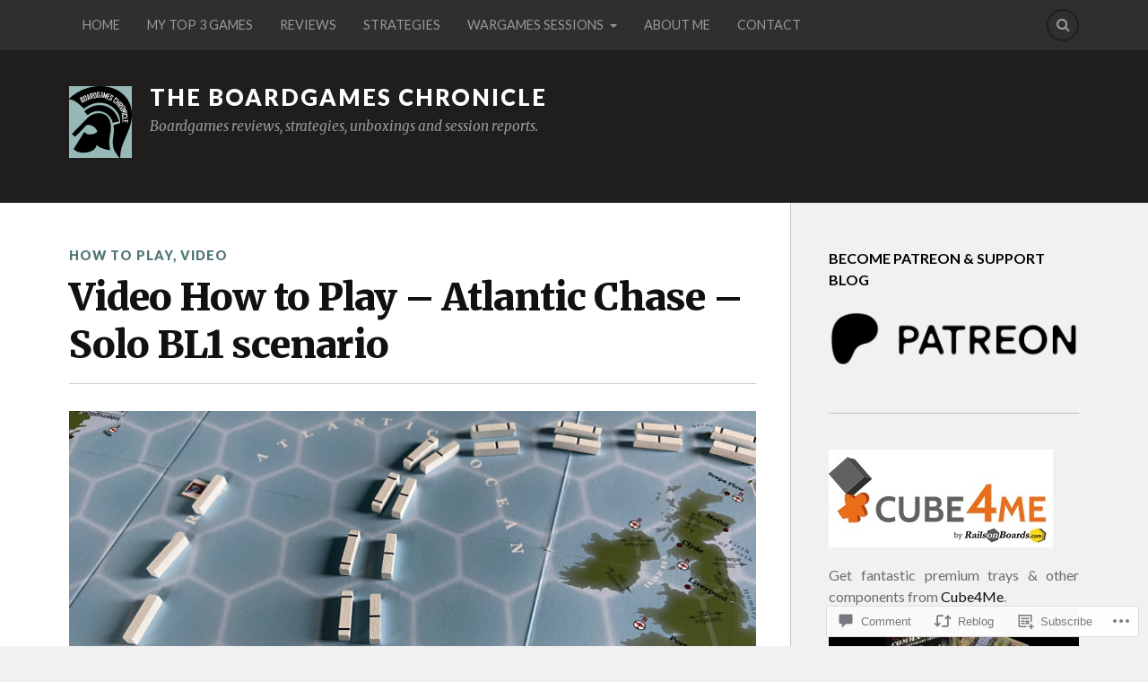

--- FILE ---
content_type: text/html; charset=UTF-8
request_url: https://theboardgameschronicle.com/2021/04/24/video-how-to-play-atlantic-chase-solo-bl1-scenario/
body_size: 30000
content:
<!DOCTYPE html>
<html class="no-js" lang="en">

<head>

<meta charset="UTF-8">
<meta name="viewport" content="width=device-width, initial-scale=1">
<link rel="profile" href="http://gmpg.org/xfn/11">
<link rel="pingback" href="https://theboardgameschronicle.com/xmlrpc.php">

<title>Video How to Play &#8211; Atlantic Chase &#8211; Solo BL1 scenario &#8211; The Boardgames Chronicle</title>
<meta name='robots' content='max-image-preview:large' />
<meta name="google-site-verification" content="Ho2_mpiEEiSZGviY2Nzj_SKaaBezAyQFW4dzJkE9oPs" />
<meta name="msvalidate.01" content="B217CB66A15E8FCDEEA454DF9DDA6566" />
<script>document.documentElement.className = document.documentElement.className.replace("no-js","js");</script>

<!-- Async WordPress.com Remote Login -->
<script id="wpcom_remote_login_js">
var wpcom_remote_login_extra_auth = '';
function wpcom_remote_login_remove_dom_node_id( element_id ) {
	var dom_node = document.getElementById( element_id );
	if ( dom_node ) { dom_node.parentNode.removeChild( dom_node ); }
}
function wpcom_remote_login_remove_dom_node_classes( class_name ) {
	var dom_nodes = document.querySelectorAll( '.' + class_name );
	for ( var i = 0; i < dom_nodes.length; i++ ) {
		dom_nodes[ i ].parentNode.removeChild( dom_nodes[ i ] );
	}
}
function wpcom_remote_login_final_cleanup() {
	wpcom_remote_login_remove_dom_node_classes( "wpcom_remote_login_msg" );
	wpcom_remote_login_remove_dom_node_id( "wpcom_remote_login_key" );
	wpcom_remote_login_remove_dom_node_id( "wpcom_remote_login_validate" );
	wpcom_remote_login_remove_dom_node_id( "wpcom_remote_login_js" );
	wpcom_remote_login_remove_dom_node_id( "wpcom_request_access_iframe" );
	wpcom_remote_login_remove_dom_node_id( "wpcom_request_access_styles" );
}

// Watch for messages back from the remote login
window.addEventListener( "message", function( e ) {
	if ( e.origin === "https://r-login.wordpress.com" ) {
		var data = {};
		try {
			data = JSON.parse( e.data );
		} catch( e ) {
			wpcom_remote_login_final_cleanup();
			return;
		}

		if ( data.msg === 'LOGIN' ) {
			// Clean up the login check iframe
			wpcom_remote_login_remove_dom_node_id( "wpcom_remote_login_key" );

			var id_regex = new RegExp( /^[0-9]+$/ );
			var token_regex = new RegExp( /^.*|.*|.*$/ );
			if (
				token_regex.test( data.token )
				&& id_regex.test( data.wpcomid )
			) {
				// We have everything we need to ask for a login
				var script = document.createElement( "script" );
				script.setAttribute( "id", "wpcom_remote_login_validate" );
				script.src = '/remote-login.php?wpcom_remote_login=validate'
					+ '&wpcomid=' + data.wpcomid
					+ '&token=' + encodeURIComponent( data.token )
					+ '&host=' + window.location.protocol
					+ '//' + window.location.hostname
					+ '&postid=21297'
					+ '&is_singular=1';
				document.body.appendChild( script );
			}

			return;
		}

		// Safari ITP, not logged in, so redirect
		if ( data.msg === 'LOGIN-REDIRECT' ) {
			window.location = 'https://wordpress.com/log-in?redirect_to=' + window.location.href;
			return;
		}

		// Safari ITP, storage access failed, remove the request
		if ( data.msg === 'LOGIN-REMOVE' ) {
			var css_zap = 'html { -webkit-transition: margin-top 1s; transition: margin-top 1s; } /* 9001 */ html { margin-top: 0 !important; } * html body { margin-top: 0 !important; } @media screen and ( max-width: 782px ) { html { margin-top: 0 !important; } * html body { margin-top: 0 !important; } }';
			var style_zap = document.createElement( 'style' );
			style_zap.type = 'text/css';
			style_zap.appendChild( document.createTextNode( css_zap ) );
			document.body.appendChild( style_zap );

			var e = document.getElementById( 'wpcom_request_access_iframe' );
			e.parentNode.removeChild( e );

			document.cookie = 'wordpress_com_login_access=denied; path=/; max-age=31536000';

			return;
		}

		// Safari ITP
		if ( data.msg === 'REQUEST_ACCESS' ) {
			console.log( 'request access: safari' );

			// Check ITP iframe enable/disable knob
			if ( wpcom_remote_login_extra_auth !== 'safari_itp_iframe' ) {
				return;
			}

			// If we are in a "private window" there is no ITP.
			var private_window = false;
			try {
				var opendb = window.openDatabase( null, null, null, null );
			} catch( e ) {
				private_window = true;
			}

			if ( private_window ) {
				console.log( 'private window' );
				return;
			}

			var iframe = document.createElement( 'iframe' );
			iframe.id = 'wpcom_request_access_iframe';
			iframe.setAttribute( 'scrolling', 'no' );
			iframe.setAttribute( 'sandbox', 'allow-storage-access-by-user-activation allow-scripts allow-same-origin allow-top-navigation-by-user-activation' );
			iframe.src = 'https://r-login.wordpress.com/remote-login.php?wpcom_remote_login=request_access&origin=' + encodeURIComponent( data.origin ) + '&wpcomid=' + encodeURIComponent( data.wpcomid );

			var css = 'html { -webkit-transition: margin-top 1s; transition: margin-top 1s; } /* 9001 */ html { margin-top: 46px !important; } * html body { margin-top: 46px !important; } @media screen and ( max-width: 660px ) { html { margin-top: 71px !important; } * html body { margin-top: 71px !important; } #wpcom_request_access_iframe { display: block; height: 71px !important; } } #wpcom_request_access_iframe { border: 0px; height: 46px; position: fixed; top: 0; left: 0; width: 100%; min-width: 100%; z-index: 99999; background: #23282d; } ';

			var style = document.createElement( 'style' );
			style.type = 'text/css';
			style.id = 'wpcom_request_access_styles';
			style.appendChild( document.createTextNode( css ) );
			document.body.appendChild( style );

			document.body.appendChild( iframe );
		}

		if ( data.msg === 'DONE' ) {
			wpcom_remote_login_final_cleanup();
		}
	}
}, false );

// Inject the remote login iframe after the page has had a chance to load
// more critical resources
window.addEventListener( "DOMContentLoaded", function( e ) {
	var iframe = document.createElement( "iframe" );
	iframe.style.display = "none";
	iframe.setAttribute( "scrolling", "no" );
	iframe.setAttribute( "id", "wpcom_remote_login_key" );
	iframe.src = "https://r-login.wordpress.com/remote-login.php"
		+ "?wpcom_remote_login=key"
		+ "&origin=aHR0cHM6Ly90aGVib2FyZGdhbWVzY2hyb25pY2xlLmNvbQ%3D%3D"
		+ "&wpcomid=124885012"
		+ "&time=" + Math.floor( Date.now() / 1000 );
	document.body.appendChild( iframe );
}, false );
</script>
<link rel='dns-prefetch' href='//s0.wp.com' />
<link rel='dns-prefetch' href='//widgets.wp.com' />
<link rel='dns-prefetch' href='//wordpress.com' />
<link rel='dns-prefetch' href='//fonts-api.wp.com' />
<link rel="alternate" type="application/rss+xml" title="The Boardgames Chronicle &raquo; Feed" href="https://theboardgameschronicle.com/feed/" />
<link rel="alternate" type="application/rss+xml" title="The Boardgames Chronicle &raquo; Comments Feed" href="https://theboardgameschronicle.com/comments/feed/" />
<link rel="alternate" type="application/rss+xml" title="The Boardgames Chronicle &raquo; Video How to Play &#8211; Atlantic Chase &#8211; Solo BL1&nbsp;scenario Comments Feed" href="https://theboardgameschronicle.com/2021/04/24/video-how-to-play-atlantic-chase-solo-bl1-scenario/feed/" />
	<script type="text/javascript">
		/* <![CDATA[ */
		function addLoadEvent(func) {
			var oldonload = window.onload;
			if (typeof window.onload != 'function') {
				window.onload = func;
			} else {
				window.onload = function () {
					oldonload();
					func();
				}
			}
		}
		/* ]]> */
	</script>
	<link crossorigin='anonymous' rel='stylesheet' id='all-css-0-1' href='/_static/??-eJxtzEkKgDAQRNELGZs4EDfiWUJsxMzYHby+RARB3BQ8KD6cWZgUGSNDKCL7su2RwCJnbdxjCCnVWYtHggO9ZlxFTsQftYaogf+k3x2+4Vv1voRZqrHvpkHJwV5glDTa&cssminify=yes' type='text/css' media='all' />
<style id='wp-emoji-styles-inline-css'>

	img.wp-smiley, img.emoji {
		display: inline !important;
		border: none !important;
		box-shadow: none !important;
		height: 1em !important;
		width: 1em !important;
		margin: 0 0.07em !important;
		vertical-align: -0.1em !important;
		background: none !important;
		padding: 0 !important;
	}
/*# sourceURL=wp-emoji-styles-inline-css */
</style>
<link crossorigin='anonymous' rel='stylesheet' id='all-css-2-1' href='/wp-content/plugins/gutenberg-core/v22.2.0/build/styles/block-library/style.css?m=1764855221i&cssminify=yes' type='text/css' media='all' />
<style id='wp-block-library-inline-css'>
.has-text-align-justify {
	text-align:justify;
}
.has-text-align-justify{text-align:justify;}

/*# sourceURL=wp-block-library-inline-css */
</style><style id='wp-block-embed-inline-css'>
.wp-block-embed.alignleft,.wp-block-embed.alignright,.wp-block[data-align=left]>[data-type="core/embed"],.wp-block[data-align=right]>[data-type="core/embed"]{max-width:360px;width:100%}.wp-block-embed.alignleft .wp-block-embed__wrapper,.wp-block-embed.alignright .wp-block-embed__wrapper,.wp-block[data-align=left]>[data-type="core/embed"] .wp-block-embed__wrapper,.wp-block[data-align=right]>[data-type="core/embed"] .wp-block-embed__wrapper{min-width:280px}.wp-block-cover .wp-block-embed{min-height:240px;min-width:320px}.wp-block-group.is-layout-flex .wp-block-embed{flex:1 1 0%;min-width:0}.wp-block-embed{overflow-wrap:break-word}.wp-block-embed :where(figcaption){margin-bottom:1em;margin-top:.5em}.wp-block-embed iframe{max-width:100%}.wp-block-embed__wrapper{position:relative}.wp-embed-responsive .wp-has-aspect-ratio .wp-block-embed__wrapper:before{content:"";display:block;padding-top:50%}.wp-embed-responsive .wp-has-aspect-ratio iframe{bottom:0;height:100%;left:0;position:absolute;right:0;top:0;width:100%}.wp-embed-responsive .wp-embed-aspect-21-9 .wp-block-embed__wrapper:before{padding-top:42.85%}.wp-embed-responsive .wp-embed-aspect-18-9 .wp-block-embed__wrapper:before{padding-top:50%}.wp-embed-responsive .wp-embed-aspect-16-9 .wp-block-embed__wrapper:before{padding-top:56.25%}.wp-embed-responsive .wp-embed-aspect-4-3 .wp-block-embed__wrapper:before{padding-top:75%}.wp-embed-responsive .wp-embed-aspect-1-1 .wp-block-embed__wrapper:before{padding-top:100%}.wp-embed-responsive .wp-embed-aspect-9-16 .wp-block-embed__wrapper:before{padding-top:177.77%}.wp-embed-responsive .wp-embed-aspect-1-2 .wp-block-embed__wrapper:before{padding-top:200%}
/*# sourceURL=/wp-content/plugins/gutenberg-core/v22.2.0/build/styles/block-library/embed/style.css */
</style>
<style id='wp-block-paragraph-inline-css'>
.is-small-text{font-size:.875em}.is-regular-text{font-size:1em}.is-large-text{font-size:2.25em}.is-larger-text{font-size:3em}.has-drop-cap:not(:focus):first-letter{float:left;font-size:8.4em;font-style:normal;font-weight:100;line-height:.68;margin:.05em .1em 0 0;text-transform:uppercase}body.rtl .has-drop-cap:not(:focus):first-letter{float:none;margin-left:.1em}p.has-drop-cap.has-background{overflow:hidden}:root :where(p.has-background){padding:1.25em 2.375em}:where(p.has-text-color:not(.has-link-color)) a{color:inherit}p.has-text-align-left[style*="writing-mode:vertical-lr"],p.has-text-align-right[style*="writing-mode:vertical-rl"]{rotate:180deg}
/*# sourceURL=/wp-content/plugins/gutenberg-core/v22.2.0/build/styles/block-library/paragraph/style.css */
</style>
<style id='global-styles-inline-css'>
:root{--wp--preset--aspect-ratio--square: 1;--wp--preset--aspect-ratio--4-3: 4/3;--wp--preset--aspect-ratio--3-4: 3/4;--wp--preset--aspect-ratio--3-2: 3/2;--wp--preset--aspect-ratio--2-3: 2/3;--wp--preset--aspect-ratio--16-9: 16/9;--wp--preset--aspect-ratio--9-16: 9/16;--wp--preset--color--black: #000000;--wp--preset--color--cyan-bluish-gray: #abb8c3;--wp--preset--color--white: #ffffff;--wp--preset--color--pale-pink: #f78da7;--wp--preset--color--vivid-red: #cf2e2e;--wp--preset--color--luminous-vivid-orange: #ff6900;--wp--preset--color--luminous-vivid-amber: #fcb900;--wp--preset--color--light-green-cyan: #7bdcb5;--wp--preset--color--vivid-green-cyan: #00d084;--wp--preset--color--pale-cyan-blue: #8ed1fc;--wp--preset--color--vivid-cyan-blue: #0693e3;--wp--preset--color--vivid-purple: #9b51e0;--wp--preset--gradient--vivid-cyan-blue-to-vivid-purple: linear-gradient(135deg,rgb(6,147,227) 0%,rgb(155,81,224) 100%);--wp--preset--gradient--light-green-cyan-to-vivid-green-cyan: linear-gradient(135deg,rgb(122,220,180) 0%,rgb(0,208,130) 100%);--wp--preset--gradient--luminous-vivid-amber-to-luminous-vivid-orange: linear-gradient(135deg,rgb(252,185,0) 0%,rgb(255,105,0) 100%);--wp--preset--gradient--luminous-vivid-orange-to-vivid-red: linear-gradient(135deg,rgb(255,105,0) 0%,rgb(207,46,46) 100%);--wp--preset--gradient--very-light-gray-to-cyan-bluish-gray: linear-gradient(135deg,rgb(238,238,238) 0%,rgb(169,184,195) 100%);--wp--preset--gradient--cool-to-warm-spectrum: linear-gradient(135deg,rgb(74,234,220) 0%,rgb(151,120,209) 20%,rgb(207,42,186) 40%,rgb(238,44,130) 60%,rgb(251,105,98) 80%,rgb(254,248,76) 100%);--wp--preset--gradient--blush-light-purple: linear-gradient(135deg,rgb(255,206,236) 0%,rgb(152,150,240) 100%);--wp--preset--gradient--blush-bordeaux: linear-gradient(135deg,rgb(254,205,165) 0%,rgb(254,45,45) 50%,rgb(107,0,62) 100%);--wp--preset--gradient--luminous-dusk: linear-gradient(135deg,rgb(255,203,112) 0%,rgb(199,81,192) 50%,rgb(65,88,208) 100%);--wp--preset--gradient--pale-ocean: linear-gradient(135deg,rgb(255,245,203) 0%,rgb(182,227,212) 50%,rgb(51,167,181) 100%);--wp--preset--gradient--electric-grass: linear-gradient(135deg,rgb(202,248,128) 0%,rgb(113,206,126) 100%);--wp--preset--gradient--midnight: linear-gradient(135deg,rgb(2,3,129) 0%,rgb(40,116,252) 100%);--wp--preset--font-size--small: 13px;--wp--preset--font-size--medium: 20px;--wp--preset--font-size--large: 36px;--wp--preset--font-size--x-large: 42px;--wp--preset--font-family--albert-sans: 'Albert Sans', sans-serif;--wp--preset--font-family--alegreya: Alegreya, serif;--wp--preset--font-family--arvo: Arvo, serif;--wp--preset--font-family--bodoni-moda: 'Bodoni Moda', serif;--wp--preset--font-family--bricolage-grotesque: 'Bricolage Grotesque', sans-serif;--wp--preset--font-family--cabin: Cabin, sans-serif;--wp--preset--font-family--chivo: Chivo, sans-serif;--wp--preset--font-family--commissioner: Commissioner, sans-serif;--wp--preset--font-family--cormorant: Cormorant, serif;--wp--preset--font-family--courier-prime: 'Courier Prime', monospace;--wp--preset--font-family--crimson-pro: 'Crimson Pro', serif;--wp--preset--font-family--dm-mono: 'DM Mono', monospace;--wp--preset--font-family--dm-sans: 'DM Sans', sans-serif;--wp--preset--font-family--dm-serif-display: 'DM Serif Display', serif;--wp--preset--font-family--domine: Domine, serif;--wp--preset--font-family--eb-garamond: 'EB Garamond', serif;--wp--preset--font-family--epilogue: Epilogue, sans-serif;--wp--preset--font-family--fahkwang: Fahkwang, sans-serif;--wp--preset--font-family--figtree: Figtree, sans-serif;--wp--preset--font-family--fira-sans: 'Fira Sans', sans-serif;--wp--preset--font-family--fjalla-one: 'Fjalla One', sans-serif;--wp--preset--font-family--fraunces: Fraunces, serif;--wp--preset--font-family--gabarito: Gabarito, system-ui;--wp--preset--font-family--ibm-plex-mono: 'IBM Plex Mono', monospace;--wp--preset--font-family--ibm-plex-sans: 'IBM Plex Sans', sans-serif;--wp--preset--font-family--ibarra-real-nova: 'Ibarra Real Nova', serif;--wp--preset--font-family--instrument-serif: 'Instrument Serif', serif;--wp--preset--font-family--inter: Inter, sans-serif;--wp--preset--font-family--josefin-sans: 'Josefin Sans', sans-serif;--wp--preset--font-family--jost: Jost, sans-serif;--wp--preset--font-family--libre-baskerville: 'Libre Baskerville', serif;--wp--preset--font-family--libre-franklin: 'Libre Franklin', sans-serif;--wp--preset--font-family--literata: Literata, serif;--wp--preset--font-family--lora: Lora, serif;--wp--preset--font-family--merriweather: Merriweather, serif;--wp--preset--font-family--montserrat: Montserrat, sans-serif;--wp--preset--font-family--newsreader: Newsreader, serif;--wp--preset--font-family--noto-sans-mono: 'Noto Sans Mono', sans-serif;--wp--preset--font-family--nunito: Nunito, sans-serif;--wp--preset--font-family--open-sans: 'Open Sans', sans-serif;--wp--preset--font-family--overpass: Overpass, sans-serif;--wp--preset--font-family--pt-serif: 'PT Serif', serif;--wp--preset--font-family--petrona: Petrona, serif;--wp--preset--font-family--piazzolla: Piazzolla, serif;--wp--preset--font-family--playfair-display: 'Playfair Display', serif;--wp--preset--font-family--plus-jakarta-sans: 'Plus Jakarta Sans', sans-serif;--wp--preset--font-family--poppins: Poppins, sans-serif;--wp--preset--font-family--raleway: Raleway, sans-serif;--wp--preset--font-family--roboto: Roboto, sans-serif;--wp--preset--font-family--roboto-slab: 'Roboto Slab', serif;--wp--preset--font-family--rubik: Rubik, sans-serif;--wp--preset--font-family--rufina: Rufina, serif;--wp--preset--font-family--sora: Sora, sans-serif;--wp--preset--font-family--source-sans-3: 'Source Sans 3', sans-serif;--wp--preset--font-family--source-serif-4: 'Source Serif 4', serif;--wp--preset--font-family--space-mono: 'Space Mono', monospace;--wp--preset--font-family--syne: Syne, sans-serif;--wp--preset--font-family--texturina: Texturina, serif;--wp--preset--font-family--urbanist: Urbanist, sans-serif;--wp--preset--font-family--work-sans: 'Work Sans', sans-serif;--wp--preset--spacing--20: 0.44rem;--wp--preset--spacing--30: 0.67rem;--wp--preset--spacing--40: 1rem;--wp--preset--spacing--50: 1.5rem;--wp--preset--spacing--60: 2.25rem;--wp--preset--spacing--70: 3.38rem;--wp--preset--spacing--80: 5.06rem;--wp--preset--shadow--natural: 6px 6px 9px rgba(0, 0, 0, 0.2);--wp--preset--shadow--deep: 12px 12px 50px rgba(0, 0, 0, 0.4);--wp--preset--shadow--sharp: 6px 6px 0px rgba(0, 0, 0, 0.2);--wp--preset--shadow--outlined: 6px 6px 0px -3px rgb(255, 255, 255), 6px 6px rgb(0, 0, 0);--wp--preset--shadow--crisp: 6px 6px 0px rgb(0, 0, 0);}:where(.is-layout-flex){gap: 0.5em;}:where(.is-layout-grid){gap: 0.5em;}body .is-layout-flex{display: flex;}.is-layout-flex{flex-wrap: wrap;align-items: center;}.is-layout-flex > :is(*, div){margin: 0;}body .is-layout-grid{display: grid;}.is-layout-grid > :is(*, div){margin: 0;}:where(.wp-block-columns.is-layout-flex){gap: 2em;}:where(.wp-block-columns.is-layout-grid){gap: 2em;}:where(.wp-block-post-template.is-layout-flex){gap: 1.25em;}:where(.wp-block-post-template.is-layout-grid){gap: 1.25em;}.has-black-color{color: var(--wp--preset--color--black) !important;}.has-cyan-bluish-gray-color{color: var(--wp--preset--color--cyan-bluish-gray) !important;}.has-white-color{color: var(--wp--preset--color--white) !important;}.has-pale-pink-color{color: var(--wp--preset--color--pale-pink) !important;}.has-vivid-red-color{color: var(--wp--preset--color--vivid-red) !important;}.has-luminous-vivid-orange-color{color: var(--wp--preset--color--luminous-vivid-orange) !important;}.has-luminous-vivid-amber-color{color: var(--wp--preset--color--luminous-vivid-amber) !important;}.has-light-green-cyan-color{color: var(--wp--preset--color--light-green-cyan) !important;}.has-vivid-green-cyan-color{color: var(--wp--preset--color--vivid-green-cyan) !important;}.has-pale-cyan-blue-color{color: var(--wp--preset--color--pale-cyan-blue) !important;}.has-vivid-cyan-blue-color{color: var(--wp--preset--color--vivid-cyan-blue) !important;}.has-vivid-purple-color{color: var(--wp--preset--color--vivid-purple) !important;}.has-black-background-color{background-color: var(--wp--preset--color--black) !important;}.has-cyan-bluish-gray-background-color{background-color: var(--wp--preset--color--cyan-bluish-gray) !important;}.has-white-background-color{background-color: var(--wp--preset--color--white) !important;}.has-pale-pink-background-color{background-color: var(--wp--preset--color--pale-pink) !important;}.has-vivid-red-background-color{background-color: var(--wp--preset--color--vivid-red) !important;}.has-luminous-vivid-orange-background-color{background-color: var(--wp--preset--color--luminous-vivid-orange) !important;}.has-luminous-vivid-amber-background-color{background-color: var(--wp--preset--color--luminous-vivid-amber) !important;}.has-light-green-cyan-background-color{background-color: var(--wp--preset--color--light-green-cyan) !important;}.has-vivid-green-cyan-background-color{background-color: var(--wp--preset--color--vivid-green-cyan) !important;}.has-pale-cyan-blue-background-color{background-color: var(--wp--preset--color--pale-cyan-blue) !important;}.has-vivid-cyan-blue-background-color{background-color: var(--wp--preset--color--vivid-cyan-blue) !important;}.has-vivid-purple-background-color{background-color: var(--wp--preset--color--vivid-purple) !important;}.has-black-border-color{border-color: var(--wp--preset--color--black) !important;}.has-cyan-bluish-gray-border-color{border-color: var(--wp--preset--color--cyan-bluish-gray) !important;}.has-white-border-color{border-color: var(--wp--preset--color--white) !important;}.has-pale-pink-border-color{border-color: var(--wp--preset--color--pale-pink) !important;}.has-vivid-red-border-color{border-color: var(--wp--preset--color--vivid-red) !important;}.has-luminous-vivid-orange-border-color{border-color: var(--wp--preset--color--luminous-vivid-orange) !important;}.has-luminous-vivid-amber-border-color{border-color: var(--wp--preset--color--luminous-vivid-amber) !important;}.has-light-green-cyan-border-color{border-color: var(--wp--preset--color--light-green-cyan) !important;}.has-vivid-green-cyan-border-color{border-color: var(--wp--preset--color--vivid-green-cyan) !important;}.has-pale-cyan-blue-border-color{border-color: var(--wp--preset--color--pale-cyan-blue) !important;}.has-vivid-cyan-blue-border-color{border-color: var(--wp--preset--color--vivid-cyan-blue) !important;}.has-vivid-purple-border-color{border-color: var(--wp--preset--color--vivid-purple) !important;}.has-vivid-cyan-blue-to-vivid-purple-gradient-background{background: var(--wp--preset--gradient--vivid-cyan-blue-to-vivid-purple) !important;}.has-light-green-cyan-to-vivid-green-cyan-gradient-background{background: var(--wp--preset--gradient--light-green-cyan-to-vivid-green-cyan) !important;}.has-luminous-vivid-amber-to-luminous-vivid-orange-gradient-background{background: var(--wp--preset--gradient--luminous-vivid-amber-to-luminous-vivid-orange) !important;}.has-luminous-vivid-orange-to-vivid-red-gradient-background{background: var(--wp--preset--gradient--luminous-vivid-orange-to-vivid-red) !important;}.has-very-light-gray-to-cyan-bluish-gray-gradient-background{background: var(--wp--preset--gradient--very-light-gray-to-cyan-bluish-gray) !important;}.has-cool-to-warm-spectrum-gradient-background{background: var(--wp--preset--gradient--cool-to-warm-spectrum) !important;}.has-blush-light-purple-gradient-background{background: var(--wp--preset--gradient--blush-light-purple) !important;}.has-blush-bordeaux-gradient-background{background: var(--wp--preset--gradient--blush-bordeaux) !important;}.has-luminous-dusk-gradient-background{background: var(--wp--preset--gradient--luminous-dusk) !important;}.has-pale-ocean-gradient-background{background: var(--wp--preset--gradient--pale-ocean) !important;}.has-electric-grass-gradient-background{background: var(--wp--preset--gradient--electric-grass) !important;}.has-midnight-gradient-background{background: var(--wp--preset--gradient--midnight) !important;}.has-small-font-size{font-size: var(--wp--preset--font-size--small) !important;}.has-medium-font-size{font-size: var(--wp--preset--font-size--medium) !important;}.has-large-font-size{font-size: var(--wp--preset--font-size--large) !important;}.has-x-large-font-size{font-size: var(--wp--preset--font-size--x-large) !important;}.has-albert-sans-font-family{font-family: var(--wp--preset--font-family--albert-sans) !important;}.has-alegreya-font-family{font-family: var(--wp--preset--font-family--alegreya) !important;}.has-arvo-font-family{font-family: var(--wp--preset--font-family--arvo) !important;}.has-bodoni-moda-font-family{font-family: var(--wp--preset--font-family--bodoni-moda) !important;}.has-bricolage-grotesque-font-family{font-family: var(--wp--preset--font-family--bricolage-grotesque) !important;}.has-cabin-font-family{font-family: var(--wp--preset--font-family--cabin) !important;}.has-chivo-font-family{font-family: var(--wp--preset--font-family--chivo) !important;}.has-commissioner-font-family{font-family: var(--wp--preset--font-family--commissioner) !important;}.has-cormorant-font-family{font-family: var(--wp--preset--font-family--cormorant) !important;}.has-courier-prime-font-family{font-family: var(--wp--preset--font-family--courier-prime) !important;}.has-crimson-pro-font-family{font-family: var(--wp--preset--font-family--crimson-pro) !important;}.has-dm-mono-font-family{font-family: var(--wp--preset--font-family--dm-mono) !important;}.has-dm-sans-font-family{font-family: var(--wp--preset--font-family--dm-sans) !important;}.has-dm-serif-display-font-family{font-family: var(--wp--preset--font-family--dm-serif-display) !important;}.has-domine-font-family{font-family: var(--wp--preset--font-family--domine) !important;}.has-eb-garamond-font-family{font-family: var(--wp--preset--font-family--eb-garamond) !important;}.has-epilogue-font-family{font-family: var(--wp--preset--font-family--epilogue) !important;}.has-fahkwang-font-family{font-family: var(--wp--preset--font-family--fahkwang) !important;}.has-figtree-font-family{font-family: var(--wp--preset--font-family--figtree) !important;}.has-fira-sans-font-family{font-family: var(--wp--preset--font-family--fira-sans) !important;}.has-fjalla-one-font-family{font-family: var(--wp--preset--font-family--fjalla-one) !important;}.has-fraunces-font-family{font-family: var(--wp--preset--font-family--fraunces) !important;}.has-gabarito-font-family{font-family: var(--wp--preset--font-family--gabarito) !important;}.has-ibm-plex-mono-font-family{font-family: var(--wp--preset--font-family--ibm-plex-mono) !important;}.has-ibm-plex-sans-font-family{font-family: var(--wp--preset--font-family--ibm-plex-sans) !important;}.has-ibarra-real-nova-font-family{font-family: var(--wp--preset--font-family--ibarra-real-nova) !important;}.has-instrument-serif-font-family{font-family: var(--wp--preset--font-family--instrument-serif) !important;}.has-inter-font-family{font-family: var(--wp--preset--font-family--inter) !important;}.has-josefin-sans-font-family{font-family: var(--wp--preset--font-family--josefin-sans) !important;}.has-jost-font-family{font-family: var(--wp--preset--font-family--jost) !important;}.has-libre-baskerville-font-family{font-family: var(--wp--preset--font-family--libre-baskerville) !important;}.has-libre-franklin-font-family{font-family: var(--wp--preset--font-family--libre-franklin) !important;}.has-literata-font-family{font-family: var(--wp--preset--font-family--literata) !important;}.has-lora-font-family{font-family: var(--wp--preset--font-family--lora) !important;}.has-merriweather-font-family{font-family: var(--wp--preset--font-family--merriweather) !important;}.has-montserrat-font-family{font-family: var(--wp--preset--font-family--montserrat) !important;}.has-newsreader-font-family{font-family: var(--wp--preset--font-family--newsreader) !important;}.has-noto-sans-mono-font-family{font-family: var(--wp--preset--font-family--noto-sans-mono) !important;}.has-nunito-font-family{font-family: var(--wp--preset--font-family--nunito) !important;}.has-open-sans-font-family{font-family: var(--wp--preset--font-family--open-sans) !important;}.has-overpass-font-family{font-family: var(--wp--preset--font-family--overpass) !important;}.has-pt-serif-font-family{font-family: var(--wp--preset--font-family--pt-serif) !important;}.has-petrona-font-family{font-family: var(--wp--preset--font-family--petrona) !important;}.has-piazzolla-font-family{font-family: var(--wp--preset--font-family--piazzolla) !important;}.has-playfair-display-font-family{font-family: var(--wp--preset--font-family--playfair-display) !important;}.has-plus-jakarta-sans-font-family{font-family: var(--wp--preset--font-family--plus-jakarta-sans) !important;}.has-poppins-font-family{font-family: var(--wp--preset--font-family--poppins) !important;}.has-raleway-font-family{font-family: var(--wp--preset--font-family--raleway) !important;}.has-roboto-font-family{font-family: var(--wp--preset--font-family--roboto) !important;}.has-roboto-slab-font-family{font-family: var(--wp--preset--font-family--roboto-slab) !important;}.has-rubik-font-family{font-family: var(--wp--preset--font-family--rubik) !important;}.has-rufina-font-family{font-family: var(--wp--preset--font-family--rufina) !important;}.has-sora-font-family{font-family: var(--wp--preset--font-family--sora) !important;}.has-source-sans-3-font-family{font-family: var(--wp--preset--font-family--source-sans-3) !important;}.has-source-serif-4-font-family{font-family: var(--wp--preset--font-family--source-serif-4) !important;}.has-space-mono-font-family{font-family: var(--wp--preset--font-family--space-mono) !important;}.has-syne-font-family{font-family: var(--wp--preset--font-family--syne) !important;}.has-texturina-font-family{font-family: var(--wp--preset--font-family--texturina) !important;}.has-urbanist-font-family{font-family: var(--wp--preset--font-family--urbanist) !important;}.has-work-sans-font-family{font-family: var(--wp--preset--font-family--work-sans) !important;}
/*# sourceURL=global-styles-inline-css */
</style>

<style id='classic-theme-styles-inline-css'>
/*! This file is auto-generated */
.wp-block-button__link{color:#fff;background-color:#32373c;border-radius:9999px;box-shadow:none;text-decoration:none;padding:calc(.667em + 2px) calc(1.333em + 2px);font-size:1.125em}.wp-block-file__button{background:#32373c;color:#fff;text-decoration:none}
/*# sourceURL=/wp-includes/css/classic-themes.min.css */
</style>
<link crossorigin='anonymous' rel='stylesheet' id='all-css-4-1' href='/_static/??-eJx9jlmOAjEMRC+E2zTDsHwgjoKStAWBOIlip9HcftJCLAKJH0uuqlc2XjO4FJWiYg716KOgSzYkdxFcdP2m60E850BQaOyWOHjRRwJE/wJ1TmSGL0Vc4dlVqOmcjU4JpsEbCsQt9g275saAtbmQCLTJvjLoqYHyjTuTZuMu0KRbxc1ATinezcNIcUgFTdXERtW7DwylOLTVhwFHKradbuL0s7zv0zN73vXr1eZnvvzdLs7/kHh+KQ==&cssminify=yes' type='text/css' media='all' />
<link rel='stylesheet' id='verbum-gutenberg-css-css' href='https://widgets.wp.com/verbum-block-editor/block-editor.css?ver=1738686361' media='all' />
<link crossorigin='anonymous' rel='stylesheet' id='all-css-6-1' href='/_static/??/wp-content/mu-plugins/comment-likes/css/comment-likes.css,/i/noticons/noticons.css?m=1436783281j&cssminify=yes' type='text/css' media='all' />
<link rel='stylesheet' id='fonts-css' href='https://fonts-api.wp.com/css?family=Lato%3A400%2C700%2C900%2C400italic%2C700italic%7CMerriweather%3A700%2C900%2C400italic&#038;subset=latin%2Clatin-ext' media='all' />
<link crossorigin='anonymous' rel='stylesheet' id='all-css-8-1' href='/_static/??-eJx9i0EKwyAQAD9UuwRDSw6lbzGy2RpWV1xF8vsmt4ZCjsPMQM/GS6qYKtQPRlTIbYYinUMiWHZlXEeViCe4e9UbXM9aN/4PYzOZG4WkUHBmITravfrBq4lQDIt3NUg6gVnYhXKs7/ganuPwmKwd7foFezNUhg==&cssminify=yes' type='text/css' media='all' />
<link crossorigin='anonymous' rel='stylesheet' id='print-css-9-1' href='/wp-content/mu-plugins/global-print/global-print.css?m=1465851035i&cssminify=yes' type='text/css' media='print' />
<style id='jetpack-global-styles-frontend-style-inline-css'>
:root { --font-headings: unset; --font-base: unset; --font-headings-default: -apple-system,BlinkMacSystemFont,"Segoe UI",Roboto,Oxygen-Sans,Ubuntu,Cantarell,"Helvetica Neue",sans-serif; --font-base-default: -apple-system,BlinkMacSystemFont,"Segoe UI",Roboto,Oxygen-Sans,Ubuntu,Cantarell,"Helvetica Neue",sans-serif;}
/*# sourceURL=jetpack-global-styles-frontend-style-inline-css */
</style>
<link crossorigin='anonymous' rel='stylesheet' id='all-css-12-1' href='/_static/??-eJyNjcEKwjAQRH/IuFRT6kX8FNkmS5K6yQY3Qfx7bfEiXrwM82B4A49qnJRGpUHupnIPqSgs1Cq624chi6zhO5OCRryTR++fW00l7J3qDv43XVNxoOISsmEJol/wY2uR8vs3WggsM/I6uOTzMI3Hw8lOg11eUT1JKA==&cssminify=yes' type='text/css' media='all' />
<script type="text/javascript" id="jetpack_related-posts-js-extra">
/* <![CDATA[ */
var related_posts_js_options = {"post_heading":"h4"};
//# sourceURL=jetpack_related-posts-js-extra
/* ]]> */
</script>
<script type="text/javascript" id="wpcom-actionbar-placeholder-js-extra">
/* <![CDATA[ */
var actionbardata = {"siteID":"124885012","postID":"21297","siteURL":"https://theboardgameschronicle.com","xhrURL":"https://theboardgameschronicle.com/wp-admin/admin-ajax.php","nonce":"bace8c0cd9","isLoggedIn":"","statusMessage":"","subsEmailDefault":"instantly","proxyScriptUrl":"https://s0.wp.com/wp-content/js/wpcom-proxy-request.js?m=1513050504i&amp;ver=20211021","shortlink":"https://wp.me/p8s0io-5xv","i18n":{"followedText":"New posts from this site will now appear in your \u003Ca href=\"https://wordpress.com/reader\"\u003EReader\u003C/a\u003E","foldBar":"Collapse this bar","unfoldBar":"Expand this bar","shortLinkCopied":"Shortlink copied to clipboard."}};
//# sourceURL=wpcom-actionbar-placeholder-js-extra
/* ]]> */
</script>
<script type="text/javascript" id="jetpack-mu-wpcom-settings-js-before">
/* <![CDATA[ */
var JETPACK_MU_WPCOM_SETTINGS = {"assetsUrl":"https://s0.wp.com/wp-content/mu-plugins/jetpack-mu-wpcom-plugin/moon/jetpack_vendor/automattic/jetpack-mu-wpcom/src/build/"};
//# sourceURL=jetpack-mu-wpcom-settings-js-before
/* ]]> */
</script>
<script crossorigin='anonymous' type='text/javascript'  src='/_static/??-eJx1jcEOwiAQRH/I7dYm6Mn4KabCpgFhQVhS+/digkk9eJpM5uUNrgl0ZCEWDBWSr4vlgo4kzfrRO4YYGW+WNd6r9QYz+VnIQIpFym8bguXBlQPuxK4xXiDl+Nq+W5P5aqh8RveslLcee8FfCIJdcjvt8DVcjmelxvE0Tcq9AV2gTlk='></script>
<script type="text/javascript" id="rlt-proxy-js-after">
/* <![CDATA[ */
	rltInitialize( {"token":null,"iframeOrigins":["https:\/\/widgets.wp.com"]} );
//# sourceURL=rlt-proxy-js-after
/* ]]> */
</script>
<link rel="EditURI" type="application/rsd+xml" title="RSD" href="https://m20336.wordpress.com/xmlrpc.php?rsd" />
<meta name="generator" content="WordPress.com" />
<link rel="canonical" href="https://theboardgameschronicle.com/2021/04/24/video-how-to-play-atlantic-chase-solo-bl1-scenario/" />
<link rel='shortlink' href='https://wp.me/p8s0io-5xv' />
<link rel="alternate" type="application/json+oembed" href="https://public-api.wordpress.com/oembed/?format=json&amp;url=https%3A%2F%2Ftheboardgameschronicle.com%2F2021%2F04%2F24%2Fvideo-how-to-play-atlantic-chase-solo-bl1-scenario%2F&amp;for=wpcom-auto-discovery" /><link rel="alternate" type="application/xml+oembed" href="https://public-api.wordpress.com/oembed/?format=xml&amp;url=https%3A%2F%2Ftheboardgameschronicle.com%2F2021%2F04%2F24%2Fvideo-how-to-play-atlantic-chase-solo-bl1-scenario%2F&amp;for=wpcom-auto-discovery" />
<!-- Jetpack Open Graph Tags -->
<meta property="og:type" content="article" />
<meta property="og:title" content="Video How to Play &#8211; Atlantic Chase &#8211; Solo BL1 scenario" />
<meta property="og:url" content="https://theboardgameschronicle.com/2021/04/24/video-how-to-play-atlantic-chase-solo-bl1-scenario/" />
<meta property="og:description" content="Atlantic Chase is a very innovative design, depicting UK and Germany struggle for dominance over Atlantic during early years of World War II &#8211; 1939-1942. It has tremendous Rulebook, with grea…" />
<meta property="article:published_time" content="2021-04-24T13:00:00+00:00" />
<meta property="article:modified_time" content="2021-04-22T20:41:16+00:00" />
<meta property="og:site_name" content="The Boardgames Chronicle" />
<meta property="og:image" content="https://i0.wp.com/theboardgameschronicle.com/wp-content/uploads/2021/04/00.jpg?fit=1200%2C784&#038;ssl=1" />
<meta property="og:image:width" content="1200" />
<meta property="og:image:height" content="784" />
<meta property="og:image:alt" content="" />
<meta property="og:locale" content="en_US" />
<meta property="article:publisher" content="https://www.facebook.com/WordPresscom" />
<meta name="twitter:text:title" content="Video How to Play &#8211; Atlantic Chase &#8211; Solo BL1&nbsp;scenario" />
<meta name="twitter:image" content="https://i0.wp.com/theboardgameschronicle.com/wp-content/uploads/2021/04/00.jpg?fit=1200%2C784&#038;ssl=1&#038;w=640" />
<meta name="twitter:card" content="summary_large_image" />

<!-- End Jetpack Open Graph Tags -->
<link rel="search" type="application/opensearchdescription+xml" href="https://theboardgameschronicle.com/osd.xml" title="The Boardgames Chronicle" />
<link rel="search" type="application/opensearchdescription+xml" href="https://s1.wp.com/opensearch.xml" title="WordPress.com" />
<meta name="description" content="Atlantic Chase is a very innovative design, depicting UK and Germany struggle for dominance over Atlantic during early years of World War II - 1939-1942. It has tremendous Rulebook, with great Tutorials. It allows for 2 players sessions but also has an extensive solo campaign module. You can have a look at its components in&hellip;" />
<style type="text/css" id="custom-colors-css">.post-tags a,
		.tagcloud .widget-content a,
		.widget_tag_cloud .widget-content a,
		#infinite-handle span button:hover { background: #CCCCCC;}
.header-top-menu li.menu-item-has-children a:after,
		.header-top-menu li.page_item_has_children a:after { border-top-color: #999999;}
.post-tags a:before,
		.tagcloud .widget-content a:before,
		.widget_tag_cloud .widget-content a:before { border-right-color: #CCCCCC;}
.entry-author .author-bio,
		.site-description,
		.post-author .description,
		.header-top-menu ul a,
		.header-top-menu > li > a,
		.social-menu a,
		.credits .attribution,
		.credits .attribution a { color: #999999;}
.widget-content,
		.rowling-widget-list .excerpt { color: #6D6D6D;}
.nav-toggle .bar,
		.nav-toggle.active .bar { background: #3D3D3D;}
.header-bottom-menu > li.menu-item-has-children:after,
		.header-bottom-menu > li.page_item_has_children:after { border-top-color: #3D3D3D;}
.header-top-menu li.menu-item-has-children:hover a:after,
		.header-top-menu li.page_item_has_children:hover a:after { border-top-color: #FFFFFF;}
.post-author .title a,
		.social-menu a:hover,
		.social-menu a.active { border-color: #FFFFFF;}
.header-bottom-menu ul a,
		.header-bottom-menu > li > a,
		.header-bottom-menu > li:hover > a,
		.header-bottom-menu ul li:hover > a,
		.header-bottom-menu > li.current_menu_item > a,
		.header-bottom-menu > li.current_page_item > a,
		.navigation .section-inner,
		.sticky.post .sticky-tag,
		.single-post .post .sticky-tag,
		.post-content .page-links a:hover,
		.post-content fieldset legend,
		.post-content fieldset legend,
		.post-content input[type="submit"],
		.post-content input[type="reset"],
		.post-content input[type="button"],
		.post-content input[type="submit"]:hover,
		.post-content input[type="reset"]:hover,
		.post-content input[type="button"]:hover,
		.post-tags a:hover,
		.tagcloud .widget-content a:hover,
		.widget_tag_cloud .widget-content a:hover,
		.comment-respond input[type="submit"],
		.to-the-top .fa { color: #3D3D3D;}
.site-title a { color: #FFFFFF;}
.header-top-menu li.current-menu-item > a,
		.header-top-menu li.current_page_item > a,
		.header-top-menu li:hover > a,
		.header-top-menu ul li:hover > a,
		.social-menu a:hover,
		.social-menu a.active { color: #FFFFFF;}
body,
		.post-title a,
		.post-title a:hover,
		.single-post .post-image-caption,
		.page-links > span:nth-of-type(2),
		.post-navigation .navigation-post-title,
		.post-content caption,
		.post-content th,
		.post-content div#jp-relatedposts div.jp-relatedposts-items .jp-relatedposts-post .jp-relatedposts-post-title a,
		.pingbacks-title,
		.pingbacklist a,
		.comment-respond form label { color: #111111;}
.content:before { background: #ffffff;}
.entry-author,
		.header-wrapper,
		.posts .post-image,
		.post-author,
		.credits { background: #1f1e1d;}
.top-nav { background: #302F2E;}
.header-top-menu ul li,
		.header-top-menu > li:hover > a { background: #282725;}
.social-menu a { border-color: #1f1e1d;}
.entry-author:before,
		.post-author:before { border-bottom-color: #1f1e1d;}
.header-bottom-menu ul,
		.navigation .section-inner,
		.header-bottom-menu,
		.nav-toggle,
		.sticky.post .sticky-tag,
		.single-post .post .sticky-tag,
		.post-content .page-links a:hover,
		.post-tags a:hover,
		.tagcloud .widget-content a:hover,
		.widget_tag_cloud .widget-content a:hover,
		.post-content fieldset legend,
		.post-content input[type="submit"],
		.post-content input[type="reset"],
		.post-content input[type="button"],
		.post-content input[type="submit"]:hover,
		.post-content input[type="reset"]:hover,
		.post-content input[type="button"]:hover,
		.comment-respond input[type="submit"],
		#infinite-handle span button,
		.to-the-top { background: #96b8b6;}
.bypostauthor .comment-author-icon { background: #507675;}
.sticky.post .sticky-tag:after,
		.single-post .post .sticky-tag:after,
		.post-tags a:hover:before,
		.tagcloud .widget-content a:hover:before,
		.widget_tag_cloud .widget-content a:hover:before { border-right-color: #96b8b6;}
.post-content a:hover,
		.pingbacks-title,
		.widget_flickr #flickr_badge_uber_wrapper a:last-of-type { border-bottom-color: #96b8b6;}
.sticky.post .sticky-tag:after { border-left-color: #96b8b6;}
.comments-title-link a:hover,
		.page-edit-link .post-edit-link:hover { border-color: #507675;}
.nav-links > div a:hover,
		.comments-nav a:hover,
		.archive-nav a:hover { border-top-color: #507675;}
.widget-title,
		.widget-content a:hover,
		.page-title h4 { border-bottom-color: #507675;}
body a,
		body a:hover,
		body a:active,
		.post-content a,
		.post-content a:hover,
		.post-content p.intro,
		.post-content blockquote:after,
		.post-categories,
		.single-post .post-meta a,
		.single-post .post-image-caption .fa,
		.search-container .search-button:hover,
		.comments-title .fa,
		.comment-reply-title .fa,
		.comments-title-link a,
		.comment-meta .vcard a,
		.no-comments .fa,
		.comment-header h4 a,
		.pingbacklist a:hover,
		.comments-nav a:hover,
		.page-edit-link,
		.related-post .category,
		.nav-links > div a:hover span,
		.credits .copyright a:hover,
		.wrapper .search-button:hover,
		.archive-nav a:hover,
		#wp-calendar thead th,
		#wp-calendar tfoot a:hover,
		.widget-content a:hover,
		.widget-content a:hover::before,
		.widget-content li a:hover,
		.widget-content li a:hover::before,
		.widget_flickr #flickr_badge_uber_wrapper a:last-of-type { color: #507675;}
.site-title a:hover { color: #96B8B6;}
</style>
<link rel="icon" href="https://theboardgameschronicle.com/wp-content/uploads/2018/04/cropped-logo_final1.png?w=32" sizes="32x32" />
<link rel="icon" href="https://theboardgameschronicle.com/wp-content/uploads/2018/04/cropped-logo_final1.png?w=192" sizes="192x192" />
<link rel="apple-touch-icon" href="https://theboardgameschronicle.com/wp-content/uploads/2018/04/cropped-logo_final1.png?w=180" />
<meta name="msapplication-TileImage" content="https://theboardgameschronicle.com/wp-content/uploads/2018/04/cropped-logo_final1.png?w=270" />
			<link rel="stylesheet" id="custom-css-css" type="text/css" href="https://s0.wp.com/?custom-css=1&#038;csblog=8s0io&#038;cscache=6&#038;csrev=19" />
					<!-- Jetpack Google Analytics -->
		<script async src='https://www.googletagmanager.com/gtag/js?id=G-0B8M8KFJQC'></script>
		<script>
			window.dataLayer = window.dataLayer || [];
			function gtag() { dataLayer.push( arguments ); }
			gtag( 'js', new Date() );
			gtag( 'config', "G-0B8M8KFJQC" );
					</script>
		<!-- End Jetpack Google Analytics -->
		
<link crossorigin='anonymous' rel='stylesheet' id='all-css-0-3' href='/wp-content/mu-plugins/jetpack-mu-wpcom-plugin/moon/jetpack_vendor/automattic/jetpack-classic-theme-helper/dist/responsive-videos/responsive-videos.css?m=1737738052i&cssminify=yes' type='text/css' media='all' />
<style id='jetpack-block-subscriptions-inline-css'>
.is-style-compact .is-not-subscriber .wp-block-button__link,.is-style-compact .is-not-subscriber .wp-block-jetpack-subscriptions__button{border-end-start-radius:0!important;border-start-start-radius:0!important;margin-inline-start:0!important}.is-style-compact .is-not-subscriber .components-text-control__input,.is-style-compact .is-not-subscriber p#subscribe-email input[type=email]{border-end-end-radius:0!important;border-start-end-radius:0!important}.is-style-compact:not(.wp-block-jetpack-subscriptions__use-newline) .components-text-control__input{border-inline-end-width:0!important}.wp-block-jetpack-subscriptions.wp-block-jetpack-subscriptions__supports-newline .wp-block-jetpack-subscriptions__form-container{display:flex;flex-direction:column}.wp-block-jetpack-subscriptions.wp-block-jetpack-subscriptions__supports-newline:not(.wp-block-jetpack-subscriptions__use-newline) .is-not-subscriber .wp-block-jetpack-subscriptions__form-elements{align-items:flex-start;display:flex}.wp-block-jetpack-subscriptions.wp-block-jetpack-subscriptions__supports-newline:not(.wp-block-jetpack-subscriptions__use-newline) p#subscribe-submit{display:flex;justify-content:center}.wp-block-jetpack-subscriptions.wp-block-jetpack-subscriptions__supports-newline .wp-block-jetpack-subscriptions__form .wp-block-jetpack-subscriptions__button,.wp-block-jetpack-subscriptions.wp-block-jetpack-subscriptions__supports-newline .wp-block-jetpack-subscriptions__form .wp-block-jetpack-subscriptions__textfield .components-text-control__input,.wp-block-jetpack-subscriptions.wp-block-jetpack-subscriptions__supports-newline .wp-block-jetpack-subscriptions__form button,.wp-block-jetpack-subscriptions.wp-block-jetpack-subscriptions__supports-newline .wp-block-jetpack-subscriptions__form input[type=email],.wp-block-jetpack-subscriptions.wp-block-jetpack-subscriptions__supports-newline form .wp-block-jetpack-subscriptions__button,.wp-block-jetpack-subscriptions.wp-block-jetpack-subscriptions__supports-newline form .wp-block-jetpack-subscriptions__textfield .components-text-control__input,.wp-block-jetpack-subscriptions.wp-block-jetpack-subscriptions__supports-newline form button,.wp-block-jetpack-subscriptions.wp-block-jetpack-subscriptions__supports-newline form input[type=email]{box-sizing:border-box;cursor:pointer;line-height:1.3;min-width:auto!important;white-space:nowrap!important}.wp-block-jetpack-subscriptions.wp-block-jetpack-subscriptions__supports-newline .wp-block-jetpack-subscriptions__form input[type=email]::placeholder,.wp-block-jetpack-subscriptions.wp-block-jetpack-subscriptions__supports-newline .wp-block-jetpack-subscriptions__form input[type=email]:disabled,.wp-block-jetpack-subscriptions.wp-block-jetpack-subscriptions__supports-newline form input[type=email]::placeholder,.wp-block-jetpack-subscriptions.wp-block-jetpack-subscriptions__supports-newline form input[type=email]:disabled{color:currentColor;opacity:.5}.wp-block-jetpack-subscriptions.wp-block-jetpack-subscriptions__supports-newline .wp-block-jetpack-subscriptions__form .wp-block-jetpack-subscriptions__button,.wp-block-jetpack-subscriptions.wp-block-jetpack-subscriptions__supports-newline .wp-block-jetpack-subscriptions__form button,.wp-block-jetpack-subscriptions.wp-block-jetpack-subscriptions__supports-newline form .wp-block-jetpack-subscriptions__button,.wp-block-jetpack-subscriptions.wp-block-jetpack-subscriptions__supports-newline form button{border-color:#0000;border-style:solid}.wp-block-jetpack-subscriptions.wp-block-jetpack-subscriptions__supports-newline .wp-block-jetpack-subscriptions__form .wp-block-jetpack-subscriptions__textfield,.wp-block-jetpack-subscriptions.wp-block-jetpack-subscriptions__supports-newline .wp-block-jetpack-subscriptions__form p#subscribe-email,.wp-block-jetpack-subscriptions.wp-block-jetpack-subscriptions__supports-newline form .wp-block-jetpack-subscriptions__textfield,.wp-block-jetpack-subscriptions.wp-block-jetpack-subscriptions__supports-newline form p#subscribe-email{background:#0000;flex-grow:1}.wp-block-jetpack-subscriptions.wp-block-jetpack-subscriptions__supports-newline .wp-block-jetpack-subscriptions__form .wp-block-jetpack-subscriptions__textfield .components-base-control__field,.wp-block-jetpack-subscriptions.wp-block-jetpack-subscriptions__supports-newline .wp-block-jetpack-subscriptions__form .wp-block-jetpack-subscriptions__textfield .components-text-control__input,.wp-block-jetpack-subscriptions.wp-block-jetpack-subscriptions__supports-newline .wp-block-jetpack-subscriptions__form .wp-block-jetpack-subscriptions__textfield input[type=email],.wp-block-jetpack-subscriptions.wp-block-jetpack-subscriptions__supports-newline .wp-block-jetpack-subscriptions__form p#subscribe-email .components-base-control__field,.wp-block-jetpack-subscriptions.wp-block-jetpack-subscriptions__supports-newline .wp-block-jetpack-subscriptions__form p#subscribe-email .components-text-control__input,.wp-block-jetpack-subscriptions.wp-block-jetpack-subscriptions__supports-newline .wp-block-jetpack-subscriptions__form p#subscribe-email input[type=email],.wp-block-jetpack-subscriptions.wp-block-jetpack-subscriptions__supports-newline form .wp-block-jetpack-subscriptions__textfield .components-base-control__field,.wp-block-jetpack-subscriptions.wp-block-jetpack-subscriptions__supports-newline form .wp-block-jetpack-subscriptions__textfield .components-text-control__input,.wp-block-jetpack-subscriptions.wp-block-jetpack-subscriptions__supports-newline form .wp-block-jetpack-subscriptions__textfield input[type=email],.wp-block-jetpack-subscriptions.wp-block-jetpack-subscriptions__supports-newline form p#subscribe-email .components-base-control__field,.wp-block-jetpack-subscriptions.wp-block-jetpack-subscriptions__supports-newline form p#subscribe-email .components-text-control__input,.wp-block-jetpack-subscriptions.wp-block-jetpack-subscriptions__supports-newline form p#subscribe-email input[type=email]{height:auto;margin:0;width:100%}.wp-block-jetpack-subscriptions.wp-block-jetpack-subscriptions__supports-newline .wp-block-jetpack-subscriptions__form p#subscribe-email,.wp-block-jetpack-subscriptions.wp-block-jetpack-subscriptions__supports-newline .wp-block-jetpack-subscriptions__form p#subscribe-submit,.wp-block-jetpack-subscriptions.wp-block-jetpack-subscriptions__supports-newline form p#subscribe-email,.wp-block-jetpack-subscriptions.wp-block-jetpack-subscriptions__supports-newline form p#subscribe-submit{line-height:0;margin:0;padding:0}.wp-block-jetpack-subscriptions.wp-block-jetpack-subscriptions__supports-newline.wp-block-jetpack-subscriptions__show-subs .wp-block-jetpack-subscriptions__subscount{font-size:16px;margin:8px 0;text-align:end}.wp-block-jetpack-subscriptions.wp-block-jetpack-subscriptions__supports-newline.wp-block-jetpack-subscriptions__use-newline .wp-block-jetpack-subscriptions__form-elements{display:block}.wp-block-jetpack-subscriptions.wp-block-jetpack-subscriptions__supports-newline.wp-block-jetpack-subscriptions__use-newline .wp-block-jetpack-subscriptions__button,.wp-block-jetpack-subscriptions.wp-block-jetpack-subscriptions__supports-newline.wp-block-jetpack-subscriptions__use-newline button{display:inline-block;max-width:100%}.wp-block-jetpack-subscriptions.wp-block-jetpack-subscriptions__supports-newline.wp-block-jetpack-subscriptions__use-newline .wp-block-jetpack-subscriptions__subscount{text-align:start}#subscribe-submit.is-link{text-align:center;width:auto!important}#subscribe-submit.is-link a{margin-left:0!important;margin-top:0!important;width:auto!important}@keyframes jetpack-memberships_button__spinner-animation{to{transform:rotate(1turn)}}.jetpack-memberships-spinner{display:none;height:1em;margin:0 0 0 5px;width:1em}.jetpack-memberships-spinner svg{height:100%;margin-bottom:-2px;width:100%}.jetpack-memberships-spinner-rotating{animation:jetpack-memberships_button__spinner-animation .75s linear infinite;transform-origin:center}.is-loading .jetpack-memberships-spinner{display:inline-block}body.jetpack-memberships-modal-open{overflow:hidden}dialog.jetpack-memberships-modal{opacity:1}dialog.jetpack-memberships-modal,dialog.jetpack-memberships-modal iframe{background:#0000;border:0;bottom:0;box-shadow:none;height:100%;left:0;margin:0;padding:0;position:fixed;right:0;top:0;width:100%}dialog.jetpack-memberships-modal::backdrop{background-color:#000;opacity:.7;transition:opacity .2s ease-out}dialog.jetpack-memberships-modal.is-loading,dialog.jetpack-memberships-modal.is-loading::backdrop{opacity:0}
/*# sourceURL=/wp-content/mu-plugins/jetpack-plugin/moon/_inc/blocks/subscriptions/view.css?minify=false */
</style>
</head>

	<body class="wp-singular post-template-default single single-post postid-21297 single-format-standard wp-custom-logo wp-theme-pubrowling customizer-styles-applied has-featured-image jetpack-reblog-enabled has-site-logo custom-colors">

		<a class="skip-link screen-reader-text" href="#main">Skip to content</a>

		
			<nav class="top-nav">

				<div class="section-inner clear-fix">

					<ul class="header-top-menu">

						<li id="menu-item-8" class="menu-item menu-item-type-custom menu-item-object-custom menu-item-8"><a href="/">HOME</a></li>
<li id="menu-item-15701" class="menu-item menu-item-type-taxonomy menu-item-object-category menu-item-15701"><a href="https://theboardgameschronicle.com/category/my-top-3-games/">MY TOP 3 GAMES</a></li>
<li id="menu-item-15699" class="menu-item menu-item-type-taxonomy menu-item-object-category menu-item-15699"><a href="https://theboardgameschronicle.com/category/reviews/">REVIEWS</a></li>
<li id="menu-item-12182" class="menu-item menu-item-type-taxonomy menu-item-object-category menu-item-12182"><a href="https://theboardgameschronicle.com/category/strategies/">STRATEGIES</a></li>
<li id="menu-item-8041" class="menu-item menu-item-type-custom menu-item-object-custom menu-item-has-children menu-item-8041"><a href="#">WARGAMES SESSIONS</a>
<ul class="sub-menu">
	<li id="menu-item-8054" class="menu-item menu-item-type-taxonomy menu-item-object-post_tag menu-item-8054"><a href="https://theboardgameschronicle.com/tag/cca_aar/">CCA</a></li>
	<li id="menu-item-12195" class="menu-item menu-item-type-taxonomy menu-item-object-post_tag menu-item-12195"><a href="https://theboardgameschronicle.com/tag/coh-storms-of-steel/">CoH &#8211; Storms of Steel</a></li>
	<li id="menu-item-12186" class="menu-item menu-item-type-taxonomy menu-item-object-post_tag menu-item-12186"><a href="https://theboardgameschronicle.com/tag/combat-commander-europe/">Combat Commander Europe</a></li>
	<li id="menu-item-12188" class="menu-item menu-item-type-taxonomy menu-item-object-post_tag menu-item-12188"><a href="https://theboardgameschronicle.com/tag/commands-and-colors-medieval/">Commands and Colors Medieval</a></li>
	<li id="menu-item-12189" class="menu-item menu-item-type-taxonomy menu-item-object-post_tag menu-item-12189"><a href="https://theboardgameschronicle.com/tag/falling-sky/">Falling Sky</a></li>
	<li id="menu-item-12191" class="menu-item menu-item-type-taxonomy menu-item-object-post_tag menu-item-12191"><a href="https://theboardgameschronicle.com/tag/gboh/">GBoH</a></li>
	<li id="menu-item-8052" class="menu-item menu-item-type-taxonomy menu-item-object-post_tag menu-item-8052"><a href="https://theboardgameschronicle.com/tag/hannibal-hamilcar/">Hannibal &amp; Hamilcar</a></li>
	<li id="menu-item-8042" class="menu-item menu-item-type-taxonomy menu-item-object-post_tag menu-item-8042"><a href="https://theboardgameschronicle.com/tag/julius-caesar/">Julius Caesar</a></li>
	<li id="menu-item-8048" class="menu-item menu-item-type-taxonomy menu-item-object-post_tag menu-item-8048"><a href="https://theboardgameschronicle.com/tag/pericles/">Pericles</a></li>
	<li id="menu-item-12197" class="menu-item menu-item-type-taxonomy menu-item-object-post_tag menu-item-12197"><a href="https://theboardgameschronicle.com/tag/sekigahara/">Sekigahara</a></li>
	<li id="menu-item-12187" class="menu-item menu-item-type-taxonomy menu-item-object-post_tag menu-item-12187"><a href="https://theboardgameschronicle.com/tag/the-great-war/">The Great War</a></li>
	<li id="menu-item-12190" class="menu-item menu-item-type-taxonomy menu-item-object-post_tag menu-item-12190"><a href="https://theboardgameschronicle.com/tag/time-of-crisis/">Time of Crisis</a></li>
	<li id="menu-item-8047" class="menu-item menu-item-type-taxonomy menu-item-object-post_tag menu-item-8047"><a href="https://theboardgameschronicle.com/tag/empire-of-the-sun/">Empire of the Sun</a></li>
	<li id="menu-item-12198" class="menu-item menu-item-type-taxonomy menu-item-object-post_tag menu-item-12198"><a href="https://theboardgameschronicle.com/tag/wing-leader/">Wing Leader</a></li>
</ul>
</li>
<li id="menu-item-8070" class="menu-item menu-item-type-post_type menu-item-object-page menu-item-8070"><a href="https://theboardgameschronicle.com/about/">ABOUT ME</a></li>
<li id="menu-item-8071" class="menu-item menu-item-type-post_type menu-item-object-page menu-item-8071"><a href="https://theboardgameschronicle.com/contact/">CONTACT</a></li>

					</ul> <!-- /header-top-menu -->

					<ul class="social-menu">

						<li id="menu-item-151" class="menu-item menu-item-type-custom menu-item-object-custom menu-item-151"><a class="search-toggle" href="#"><span class="screen-reader-text">Search</span></a></li>
					</ul> <!-- /social-menu -->

				</div> <!-- /section-inner -->

			</nav> <!-- /top-nav -->

		
		<div class="search-container">

			<div class="section-inner">

				
<form method="get" class="search-form" action="https://theboardgameschronicle.com/">
	<label>
		<span class="screen-reader-text">Search for:</span>
		<input type="search" class="search-field" placeholder="Search" value="" name="s" title="Search for:" />
	</label>
	<button type="submit" class="search-button"><span class="fa fw fa-search"></span><span class="screen-reader-text">Search</span></button>
</form>

			</div> <!-- /section-inner -->

		</div> <!-- /search-container -->

		<header class="header-wrapper">

			<div class="header">

				<div class="section-inner">

					
						<a href="https://theboardgameschronicle.com/" class="site-logo-link" rel="home" itemprop="url"><img width="70" height="80" src="https://theboardgameschronicle.com/wp-content/uploads/2018/04/logo_final.png?w=70" class="site-logo attachment-rowling_site_logo" alt="" data-size="rowling_site_logo" itemprop="logo" decoding="async" srcset="https://theboardgameschronicle.com/wp-content/uploads/2018/04/logo_final.png?w=70 70w, https://theboardgameschronicle.com/wp-content/uploads/2018/04/logo_final.png?w=140 140w, https://theboardgameschronicle.com/wp-content/uploads/2018/04/logo_final.png?w=131 131w" sizes="(max-width: 70px) 100vw, 70px" /></a>
						<h2 class="site-title">
							<a href="https://theboardgameschronicle.com/" title="The Boardgames Chronicle &mdash; Boardgames reviews, strategies, unboxings and session reports." rel="home">The Boardgames Chronicle</a>
						</h2>

													<h4 class="site-description">Boardgames reviews, strategies, unboxings and session reports.</h4>
						
					
					
				</div> <!-- /section-inner -->

			</div> <!-- /header -->

			
		</header> <!-- /header-wrapper -->

<div class="wrapper section-inner">

	<main id="main" class="content">

	
		
		
			<article id="post-21297" class="single clear-fix post-21297 post type-post status-publish format-standard has-post-thumbnail hentry category-how-to-play category-video tag-atlantic-chase fallback-thumbnail">

				<header class="post-header">

											<p class="post-categories"><a href="https://theboardgameschronicle.com/category/how-to-play/" rel="category tag">HOW TO PLAY</a>, <a href="https://theboardgameschronicle.com/category/video/" rel="category tag">VIDEO</a></p>
					
					<h1 class="post-title">Video How to Play &#8211; Atlantic Chase &#8211; Solo BL1&nbsp;scenario</h1>
				</header> <!-- /post-header -->

				
					<figure class="post-image clear-fix">

						<img width="816" height="533" src="https://theboardgameschronicle.com/wp-content/uploads/2021/04/00.jpg?w=816" class="attachment-rowling-post-image size-rowling-post-image wp-post-image" alt="" decoding="async" srcset="https://theboardgameschronicle.com/wp-content/uploads/2021/04/00.jpg?w=816 816w, https://theboardgameschronicle.com/wp-content/uploads/2021/04/00.jpg?w=150 150w, https://theboardgameschronicle.com/wp-content/uploads/2021/04/00.jpg?w=300 300w, https://theboardgameschronicle.com/wp-content/uploads/2021/04/00.jpg?w=768 768w, https://theboardgameschronicle.com/wp-content/uploads/2021/04/00.jpg?w=1024 1024w, https://theboardgameschronicle.com/wp-content/uploads/2021/04/00.jpg?w=1440 1440w, https://theboardgameschronicle.com/wp-content/uploads/2021/04/00.jpg 1598w" sizes="(max-width: 816px) 100vw, 816px" />
						
					</figure> <!-- /post-image -->

				
				<div class="post-meta">

					<span class="post-meta-date">Date: <a href="https://theboardgameschronicle.com/2021/04/24/video-how-to-play-atlantic-chase-solo-bl1-scenario/">April 24, 2021</a></span><span class="post-meta-author">Author: <a href="https://theboardgameschronicle.com/author/m20336/">The Boardgames Chronicle</a></span> 
											<span class="post-comments">
							<a href="https://theboardgameschronicle.com/2021/04/24/video-how-to-play-atlantic-chase-solo-bl1-scenario/#comments"><span class="fa fw fa-comment"></span>4<span class="resp"> Comments</span></a>						</span>
					
					
				</div> <!-- /post-meta -->

				<div class="post-inner">

					
						<div class="post-content">

							
<p class="has-text-align-justify">Atlantic Chase is a very innovative design, depicting UK and Germany struggle for dominance over Atlantic during early years of World War II &#8211; 1939-1942. It has tremendous Rulebook, with great Tutorials. It allows for 2 players sessions but also has an extensive solo campaign module. You can have a look at its components in this article: <a rel="noreferrer noopener" href="https://theboardgameschronicle.com/2021/04/13/video-unboxing-atlantic-chase/" target="_blank">Video Unboxing – Atlantic&nbsp;Chase</a>.</p>



<p class="has-text-align-justify">In below video I am play such a solitaire scenario &#8211; <em>BL1 &#8211; Raiders of the North Atlantic</em>. My goal is to shortly demonstrate the flow of the game, key actions and dependencies. Hope you will like that title the way I do!</p>



<figure class="wp-block-embed aligncenter is-type-rich is-provider-youtube wp-block-embed-youtube wp-embed-aspect-16-9 wp-has-aspect-ratio"><div class="wp-block-embed__wrapper">
<div class="jetpack-video-wrapper"><span class="embed-youtube" style="text-align:center; display: block;"><iframe class="youtube-player" width="616" height="347" src="https://www.youtube.com/embed/KR1ROnTnj7w?version=3&#038;rel=1&#038;showsearch=0&#038;showinfo=1&#038;iv_load_policy=1&#038;fs=1&#038;hl=en&#038;autohide=2&#038;wmode=transparent" allowfullscreen="true" style="border:0;" sandbox="allow-scripts allow-same-origin allow-popups allow-presentation allow-popups-to-escape-sandbox"></iframe></span></div>
</div></figure>
<div id="jp-post-flair" class="sharedaddy sd-like-enabled sd-sharing-enabled"><div class="sharedaddy sd-sharing-enabled"><div class="robots-nocontent sd-block sd-social sd-social-icon-text sd-sharing"><h3 class="sd-title">Share this:</h3><div class="sd-content"><ul><li class="share-twitter"><a rel="nofollow noopener noreferrer"
				data-shared="sharing-twitter-21297"
				class="share-twitter sd-button share-icon"
				href="https://theboardgameschronicle.com/2021/04/24/video-how-to-play-atlantic-chase-solo-bl1-scenario/?share=twitter"
				target="_blank"
				aria-labelledby="sharing-twitter-21297"
				>
				<span id="sharing-twitter-21297" hidden>Share on X (Opens in new window)</span>
				<span>X</span>
			</a></li><li class="share-facebook"><a rel="nofollow noopener noreferrer"
				data-shared="sharing-facebook-21297"
				class="share-facebook sd-button share-icon"
				href="https://theboardgameschronicle.com/2021/04/24/video-how-to-play-atlantic-chase-solo-bl1-scenario/?share=facebook"
				target="_blank"
				aria-labelledby="sharing-facebook-21297"
				>
				<span id="sharing-facebook-21297" hidden>Share on Facebook (Opens in new window)</span>
				<span>Facebook</span>
			</a></li><li class="share-email"><a rel="nofollow noopener noreferrer"
				data-shared="sharing-email-21297"
				class="share-email sd-button share-icon"
				href="mailto:?subject=%5BShared%20Post%5D%20Video%20How%20to%20Play%20-%20Atlantic%20Chase%20-%20Solo%20BL1%20scenario&#038;body=https%3A%2F%2Ftheboardgameschronicle.com%2F2021%2F04%2F24%2Fvideo-how-to-play-atlantic-chase-solo-bl1-scenario%2F&#038;share=email"
				target="_blank"
				aria-labelledby="sharing-email-21297"
				data-email-share-error-title="Do you have email set up?" data-email-share-error-text="If you&#039;re having problems sharing via email, you might not have email set up for your browser. You may need to create a new email yourself." data-email-share-nonce="fd35c9b00d" data-email-share-track-url="https://theboardgameschronicle.com/2021/04/24/video-how-to-play-atlantic-chase-solo-bl1-scenario/?share=email">
				<span id="sharing-email-21297" hidden>Email a link to a friend (Opens in new window)</span>
				<span>Email</span>
			</a></li><li class="share-reddit"><a rel="nofollow noopener noreferrer"
				data-shared="sharing-reddit-21297"
				class="share-reddit sd-button share-icon"
				href="https://theboardgameschronicle.com/2021/04/24/video-how-to-play-atlantic-chase-solo-bl1-scenario/?share=reddit"
				target="_blank"
				aria-labelledby="sharing-reddit-21297"
				>
				<span id="sharing-reddit-21297" hidden>Share on Reddit (Opens in new window)</span>
				<span>Reddit</span>
			</a></li><li class="share-pinterest"><a rel="nofollow noopener noreferrer"
				data-shared="sharing-pinterest-21297"
				class="share-pinterest sd-button share-icon"
				href="https://theboardgameschronicle.com/2021/04/24/video-how-to-play-atlantic-chase-solo-bl1-scenario/?share=pinterest"
				target="_blank"
				aria-labelledby="sharing-pinterest-21297"
				>
				<span id="sharing-pinterest-21297" hidden>Share on Pinterest (Opens in new window)</span>
				<span>Pinterest</span>
			</a></li><li class="share-end"></li></ul></div></div></div><div class='sharedaddy sd-block sd-like jetpack-likes-widget-wrapper jetpack-likes-widget-unloaded' id='like-post-wrapper-124885012-21297-6969620ba9e5c' data-src='//widgets.wp.com/likes/index.html?ver=20260115#blog_id=124885012&amp;post_id=21297&amp;origin=m20336.wordpress.com&amp;obj_id=124885012-21297-6969620ba9e5c&amp;domain=theboardgameschronicle.com' data-name='like-post-frame-124885012-21297-6969620ba9e5c' data-title='Like or Reblog'><div class='likes-widget-placeholder post-likes-widget-placeholder' style='height: 55px;'><span class='button'><span>Like</span></span> <span class='loading'>Loading...</span></div><span class='sd-text-color'></span><a class='sd-link-color'></a></div>
<div id='jp-relatedposts' class='jp-relatedposts' >
	<h3 class="jp-relatedposts-headline"><em>Related</em></h3>
</div></div>
							
						</div>

					
					<footer class="post-footer">

						
							<div class="post-tags">

								<a href="https://theboardgameschronicle.com/tag/atlantic-chase/" rel="tag">Atlantic Chase</a>
							</div>

						
								<div class="entry-author author-avatar-show">
						<div class="author-avatar">
				<img referrerpolicy="no-referrer" alt='Unknown&#039;s avatar' src='https://2.gravatar.com/avatar/ec0fd64354c9b479d993215442facf374a8b5e48212025c82947435aed00e110?s=100&#038;d=identicon&#038;r=G' srcset='https://2.gravatar.com/avatar/ec0fd64354c9b479d993215442facf374a8b5e48212025c82947435aed00e110?s=100&#038;d=identicon&#038;r=G 1x, https://2.gravatar.com/avatar/ec0fd64354c9b479d993215442facf374a8b5e48212025c82947435aed00e110?s=150&#038;d=identicon&#038;r=G 1.5x, https://2.gravatar.com/avatar/ec0fd64354c9b479d993215442facf374a8b5e48212025c82947435aed00e110?s=200&#038;d=identicon&#038;r=G 2x, https://2.gravatar.com/avatar/ec0fd64354c9b479d993215442facf374a8b5e48212025c82947435aed00e110?s=300&#038;d=identicon&#038;r=G 3x, https://2.gravatar.com/avatar/ec0fd64354c9b479d993215442facf374a8b5e48212025c82947435aed00e110?s=400&#038;d=identicon&#038;r=G 4x' class='avatar avatar-100' height='100' width='100' loading='lazy' decoding='async' />			</div><!-- .author-avatar -->
			
			<div class="author-heading">
				<h2 class="author-title">
					Published by <span class="author-name">The Boardgames Chronicle</span>				</h2>
			</div><!-- .author-heading -->

			<p class="author-bio">
				My name is Michael, I am based in Warsaw, Poland and I have been playing board games since my youth, being firstly attracted to strategy and economy themed ones. As I always loved history it was only matter of time before I finally drifted towards my preferred type, i.e. Historical Wargames. 

That passion of mine urged me to express my hobby in more tangible way, thus The Boardgames Chronicle (https://theboardgameschronicle.com) blog was created. Now I am both happy wargames player and content creator who enjoys replying – and possibly changing – the history.				<a class="author-link" href="https://theboardgameschronicle.com/author/m20336/" rel="author">
					View all posts by The Boardgames Chronicle				</a>
			</p><!-- .author-bio -->
		</div><!-- .entry-auhtor -->
		
					</footer>

				</div> <!-- /post-inner -->

			</article> <!-- /post -->

		
	<nav class="navigation post-navigation" aria-label="Posts">
		<h2 class="screen-reader-text">Post navigation</h2>
		<div class="nav-links"><div class="nav-previous"><a href="https://theboardgameschronicle.com/2021/04/22/samurai-battles-session-reports-okehazama-1560-ad/" rel="prev"><span class="meta-nav" aria-hidden="true">Previous</span> <span class="screen-reader-text">Previous post:</span> <span class="navigation-post-title previous-post-title">Samurai Battles session reports &#8211; Okehazama 1560&nbsp;AD</span></a></div><div class="nav-next"><a href="https://theboardgameschronicle.com/2021/04/25/roman-conquest-of-britain-using-cc-ancients-part-2/" rel="next"><span class="meta-nav" aria-hidden="true">Next</span> <span class="screen-reader-text">Next post:</span> <span class="navigation-post-title next-post-title">Roman conquest of Britain using C&amp;C Ancients &#8211; Part&nbsp;2</span></a></div></div>
	</nav>
		
<div id="comments" class="comments-area clear-fix">

	
	<div class="comments-container">

		<div class="comments-inner">

			<a name="comments"></a>

			<div class="comments-title-container clear-fix">

				<h3 class="comments-title">
					4 thoughts on &ldquo;<span>Video How to Play &#8211; Atlantic Chase &#8211; Solo BL1&nbsp;scenario</span>&rdquo;				</h3>

				<p class="comments-title-link">

					<a href="#respond">Add Comment</a>

				</p>

			</div><!-- /comments-title-link -->

			<div class="comments">

				<ol class="comment-list">
							<li id="comment-12136" class="comment even thread-even depth-1 parent">
			<article id="div-comment-12136" class="comment-body">
				<footer class="comment-meta">
					<div class="comment-author vcard">
						<img referrerpolicy="no-referrer" alt='Gerry Palmer&#039;s avatar' src='https://1.gravatar.com/avatar/dc913fb2ae92fd4589645ac18badc46550b984f6feb20f30f88d10b29cdf0db3?s=32&#038;d=identicon&#038;r=G' srcset='https://1.gravatar.com/avatar/dc913fb2ae92fd4589645ac18badc46550b984f6feb20f30f88d10b29cdf0db3?s=32&#038;d=identicon&#038;r=G 1x, https://1.gravatar.com/avatar/dc913fb2ae92fd4589645ac18badc46550b984f6feb20f30f88d10b29cdf0db3?s=48&#038;d=identicon&#038;r=G 1.5x, https://1.gravatar.com/avatar/dc913fb2ae92fd4589645ac18badc46550b984f6feb20f30f88d10b29cdf0db3?s=64&#038;d=identicon&#038;r=G 2x, https://1.gravatar.com/avatar/dc913fb2ae92fd4589645ac18badc46550b984f6feb20f30f88d10b29cdf0db3?s=96&#038;d=identicon&#038;r=G 3x, https://1.gravatar.com/avatar/dc913fb2ae92fd4589645ac18badc46550b984f6feb20f30f88d10b29cdf0db3?s=128&#038;d=identicon&#038;r=G 4x' class='avatar avatar-32' height='32' width='32' loading='lazy' decoding='async' />						<b class="fn"><a href="http://BGG" class="url" rel="ugc external nofollow">Gerry Palmer</a></b> <span class="says">says:</span>					</div><!-- .comment-author -->

					<div class="comment-metadata">
						<a href="https://theboardgameschronicle.com/2021/04/24/video-how-to-play-atlantic-chase-solo-bl1-scenario/#comment-12136"><time datetime="2021-04-24T19:50:09+02:00">April 24, 2021 at 19:50</time></a>					</div><!-- .comment-metadata -->

									</footer><!-- .comment-meta -->

				<div class="comment-content">
					<p>Good job. It helped me to figure out the best way to play the scenario.</p>
<p id="comment-like-12136" data-liked=comment-not-liked class="comment-likes comment-not-liked"><a href="https://theboardgameschronicle.com/2021/04/24/video-how-to-play-atlantic-chase-solo-bl1-scenario/?like_comment=12136&#038;_wpnonce=e0415625dc" class="comment-like-link needs-login" rel="nofollow" data-blog="124885012"><span>Like</span></a><span id="comment-like-count-12136" class="comment-like-feedback">Liked by <a href="#" class="view-likers" data-like-count="1">1 person</a></span></p>
				</div><!-- .comment-content -->

				<div class="reply"><a rel="nofollow" class="comment-reply-link" href="https://theboardgameschronicle.com/2021/04/24/video-how-to-play-atlantic-chase-solo-bl1-scenario/?replytocom=12136#respond" data-commentid="12136" data-postid="21297" data-belowelement="div-comment-12136" data-respondelement="respond" data-replyto="Reply to Gerry Palmer" aria-label="Reply to Gerry Palmer">Reply</a></div>			</article><!-- .comment-body -->
		<ol class="children">
		<li id="comment-12137" class="comment byuser comment-author-m20336 bypostauthor odd alt depth-2">
			<article id="div-comment-12137" class="comment-body">
				<footer class="comment-meta">
					<div class="comment-author vcard">
						<img referrerpolicy="no-referrer" alt='The Boardgames Chronicle&#039;s avatar' src='https://2.gravatar.com/avatar/ec0fd64354c9b479d993215442facf374a8b5e48212025c82947435aed00e110?s=32&#038;d=identicon&#038;r=G' srcset='https://2.gravatar.com/avatar/ec0fd64354c9b479d993215442facf374a8b5e48212025c82947435aed00e110?s=32&#038;d=identicon&#038;r=G 1x, https://2.gravatar.com/avatar/ec0fd64354c9b479d993215442facf374a8b5e48212025c82947435aed00e110?s=48&#038;d=identicon&#038;r=G 1.5x, https://2.gravatar.com/avatar/ec0fd64354c9b479d993215442facf374a8b5e48212025c82947435aed00e110?s=64&#038;d=identicon&#038;r=G 2x, https://2.gravatar.com/avatar/ec0fd64354c9b479d993215442facf374a8b5e48212025c82947435aed00e110?s=96&#038;d=identicon&#038;r=G 3x, https://2.gravatar.com/avatar/ec0fd64354c9b479d993215442facf374a8b5e48212025c82947435aed00e110?s=128&#038;d=identicon&#038;r=G 4x' class='avatar avatar-32' height='32' width='32' loading='lazy' decoding='async' />						<b class="fn"><a href="http://theboardgameschronicle.com" class="url" rel="ugc">The Boardgames Chronicle</a></b> <span class="says">says:</span>					</div><!-- .comment-author -->

					<div class="comment-metadata">
						<a href="https://theboardgameschronicle.com/2021/04/24/video-how-to-play-atlantic-chase-solo-bl1-scenario/#comment-12137"><time datetime="2021-04-24T20:03:06+02:00">April 24, 2021 at 20:03</time></a>					</div><!-- .comment-metadata -->

									</footer><!-- .comment-meta -->

				<div class="comment-content">
					<p>Thank you! Playing as Germans here is not an easy task. The second scenario is more accessible &#8211; will do the video too!</p>
<p id="comment-like-12137" data-liked=comment-not-liked class="comment-likes comment-not-liked"><a href="https://theboardgameschronicle.com/2021/04/24/video-how-to-play-atlantic-chase-solo-bl1-scenario/?like_comment=12137&#038;_wpnonce=ef4808c40d" class="comment-like-link needs-login" rel="nofollow" data-blog="124885012"><span>Like</span></a><span id="comment-like-count-12137" class="comment-like-feedback">Like</span></p>
				</div><!-- .comment-content -->

				<div class="reply"><a rel="nofollow" class="comment-reply-link" href="https://theboardgameschronicle.com/2021/04/24/video-how-to-play-atlantic-chase-solo-bl1-scenario/?replytocom=12137#respond" data-commentid="12137" data-postid="21297" data-belowelement="div-comment-12137" data-respondelement="respond" data-replyto="Reply to The Boardgames Chronicle" aria-label="Reply to The Boardgames Chronicle">Reply</a></div>			</article><!-- .comment-body -->
		</li><!-- #comment-## -->
</ol><!-- .children -->
</li><!-- #comment-## -->
		<li id="comment-13412" class="pingback even thread-odd thread-alt depth-1">
			<div class="comment-body">
				Pingback: <a href="http://www.insidegmt.com/2021/08/atlantic-chase-session-report-the-operational-scenarios/" class="url" rel="ugc external nofollow">Atlantic Chase Session Report – The Operational Scenarios - Inside GMT blog</a> 			</div>
		</li><!-- #comment-## -->
		<li id="comment-14846" class="pingback odd alt thread-even depth-1">
			<div class="comment-body">
				Pingback: <a href="https://theboardgameschronicle.com/2021/11/28/top-3-wargames-suggestions-for-christmas-2021-part-1-new-releases/" class="url" rel="ugc">Top 3 wargames suggestions for Christmas 2021 &#8211; Part 1 &#8211; new releases &#8211; The Boardgames Chronicle</a> 			</div>
		</li><!-- #comment-## -->
				</ol><!-- .comment-list -->

				
			</div> <!-- /comments -->

		</div> <!-- /comments-inner -->

	</div> <!-- /comments-container -->

		<div id="respond" class="comment-respond">
		<h3 id="reply-title" class="comment-reply-title">Leave a comment <small><a rel="nofollow" id="cancel-comment-reply-link" href="/2021/04/24/video-how-to-play-atlantic-chase-solo-bl1-scenario/#respond" style="display:none;">Cancel reply</a></small></h3><form action="https://theboardgameschronicle.com/wp-comments-post.php" method="post" id="commentform" class="comment-form">


<div class="comment-form__verbum transparent"></div><div class="verbum-form-meta"><input type='hidden' name='comment_post_ID' value='21297' id='comment_post_ID' />
<input type='hidden' name='comment_parent' id='comment_parent' value='0' />

			<input type="hidden" name="highlander_comment_nonce" id="highlander_comment_nonce" value="75310c2e6c" />
			<input type="hidden" name="verbum_show_subscription_modal" value="" /></div><p style="display: none;"><input type="hidden" id="akismet_comment_nonce" name="akismet_comment_nonce" value="ee0b19a962" /></p><p style="display: none !important;" class="akismet-fields-container" data-prefix="ak_"><label>&#916;<textarea name="ak_hp_textarea" cols="45" rows="8" maxlength="100"></textarea></label><input type="hidden" id="ak_js_1" name="ak_js" value="14"/><script type="text/javascript">
/* <![CDATA[ */
document.getElementById( "ak_js_1" ).setAttribute( "value", ( new Date() ).getTime() );
/* ]]> */
</script>
</p></form>	</div><!-- #respond -->
	
</div><!-- #comments -->
		
	
	</main> <!-- /content -->

	
<div class="sidebar">
	<aside id="block-19" class="widget widget_block"><div class="widget-content"><p style="color:black"><b>BECOME PATREON &amp; SUPPORT BLOG</b>
</p><p style="text-align:justify">

<a href="https://www.patreon.com/TheBoardgamesChronicle" target="_blank"><img src="https://m20336.wordpress.com/wp-content/uploads/2025/11/patreon-logo3.png?w=300"></a>
</p></div><div class="clear"></div></aside><aside id="block-16" class="widget widget_block"><div class="widget-content"><a href="https://cube4me.com/product-category/wargames-sets/" target="_blank"><img src="https://theboardgameschronicle.com/wp-content/uploads/2024/01/ver2021b_by_rob2.jpg"></a>
<br>

<p style="text-align:justify">
Get fantastic premium trays &amp; other components from <a href="https://cube4me.com/product-category/wargames-sets/" target="new">Cube4Me</a>.
<br>
<a href="https://cube4me.com/product-category/wargames-sets/" target="_blank"><img src="https://m20336.wordpress.com/wp-content/uploads/2025/11/combat-commander-20th-anniversary-edition_1.jpg?w=300"></a>
<br></p></div><div class="clear"></div></aside><aside id="block-25" class="widget widget_block"><div class="widget-content">
<figure class="wp-block-embed is-type-rich is-provider-bluesky-social wp-block-embed-bluesky-social"><div class="wp-block-embed__wrapper">
<blockquote class="bluesky-embed" data-bluesky-uri="at://did:plc:euvemussr46qblanc4tnmkaf/app.bsky.feed.post/3kkgskgi4u226" data-bluesky-cid="bafyreiey7wk6ld722tmd3uwc7o5znkulh2egzirte3jy5z3tqt3fky7i6y"><p lang="en">The time has come to present the Top#1 Boardgames Chronicle Post of 2023. A selection of My Top Solitaire Wargames Series! Enjoy that material, which I hope will be also great inspiration!theboardgameschronicle.com/2023/06/04/m...@gmtgames.bsky.social @djackthompson.bsky.social</p>&mdash; <a href="https://bsky.app/profile/did:plc:euvemussr46qblanc4tnmkaf?ref_src=embed">The Boardgames Chronicle (@thebrdgmschronicle.bsky.social)</a> <a href="https://bsky.app/profile/did:plc:euvemussr46qblanc4tnmkaf/post/3kkgskgi4u226?ref_src=embed">2024-02-02T13:31:23.877Z</a></blockquote><script async src="https://embed.bsky.app/static/embed.js" charset="utf-8"></script>
</div></figure>
</div><div class="clear"></div></aside><aside id="block-10" class="widget widget_block"><div class="widget-content">	<div class="wp-block-jetpack-subscriptions__supports-newline is-style-button wp-block-jetpack-subscriptions">
		<div class="wp-block-jetpack-subscriptions__container is-not-subscriber">
							<form
					action="https://wordpress.com/email-subscriptions"
					method="post"
					accept-charset="utf-8"
					data-blog="124885012"
					data-post_access_level="everybody"
					data-subscriber_email=""
					id="subscribe-blog"
				>
					<div class="wp-block-jetpack-subscriptions__form-elements">
												<p id="subscribe-submit"
													>
							<input type="hidden" name="action" value="subscribe"/>
							<input type="hidden" name="blog_id" value="124885012"/>
							<input type="hidden" name="source" value="https://theboardgameschronicle.com/2021/04/24/video-how-to-play-atlantic-chase-solo-bl1-scenario/"/>
							<input type="hidden" name="sub-type" value="subscribe-block"/>
							<input type="hidden" name="app_source" value=""/>
							<input type="hidden" name="redirect_fragment" value="subscribe-blog"/>
							<input type="hidden" name="lang" value="en"/>
							<input type="hidden" id="_wpnonce" name="_wpnonce" value="44012564bb" /><input type="hidden" name="_wp_http_referer" value="/2021/04/24/video-how-to-play-atlantic-chase-solo-bl1-scenario/" /><input type="hidden" name="post_id" value="21297"/>							<button type="submit"
																	class="wp-block-button__link has-20px-font-size has-black-border-color has-text-color has-black-color has-background has-vivid-cyan-blue-background-color"
																									style="font-size: 20px;padding: 15px 23px 15px 23px;border-color: black;border-radius: 14px;border-width: 2px;"
																name="jetpack_subscriptions_widget"
							>
								<strong>Subscribe</strong>							</button>
						</p>
					</div>
				</form>
								</div>
	</div>
	</div><div class="clear"></div></aside><aside id="search-3" class="widget widget_search"><div class="widget-content">
<form method="get" class="search-form" action="https://theboardgameschronicle.com/">
	<label>
		<span class="screen-reader-text">Search for:</span>
		<input type="search" class="search-field" placeholder="Search" value="" name="s" title="Search for:" />
	</label>
	<button type="submit" class="search-button"><span class="fa fw fa-search"></span><span class="screen-reader-text">Search</span></button>
</form>
</div><div class="clear"></div></aside><aside id="wp_tag_cloud-3" class="widget wp_widget_tag_cloud"><div class="widget-content"><h3 class="widget-title">TAG CLOUD (TOP 50)</h3><a href="https://theboardgameschronicle.com/tag/academy-games/" class="tag-cloud-link tag-link-22090829 tag-link-position-1" style="font-size: 10.770833333333pt;" aria-label="Academy Games (16 items)">Academy Games</a>
<a href="https://theboardgameschronicle.com/tag/altiplano/" class="tag-cloud-link tag-link-616943 tag-link-position-2" style="font-size: 10.770833333333pt;" aria-label="Altiplano (16 items)">Altiplano</a>
<a href="https://theboardgameschronicle.com/tag/atlantic-chase/" class="tag-cloud-link tag-link-615101841 tag-link-position-3" style="font-size: 10.041666666667pt;" aria-label="Atlantic Chase (14 items)">Atlantic Chase</a>
<a href="https://theboardgameschronicle.com/tag/azul/" class="tag-cloud-link tag-link-77337 tag-link-position-4" style="font-size: 15pt;" aria-label="Azul (32 items)">Azul</a>
<a href="https://theboardgameschronicle.com/tag/cataclysm/" class="tag-cloud-link tag-link-3854528 tag-link-position-5" style="font-size: 8.5833333333333pt;" aria-label="Cataclysm (11 items)">Cataclysm</a>
<a href="https://theboardgameschronicle.com/tag/churchill/" class="tag-cloud-link tag-link-270112 tag-link-position-6" style="font-size: 11.208333333333pt;" aria-label="Churchill (17 items)">Churchill</a>
<a href="https://theboardgameschronicle.com/tag/combat-commander-europe/" class="tag-cloud-link tag-link-3219076 tag-link-position-7" style="font-size: 15.291666666667pt;" aria-label="Combat Commander Europe (34 items)">Combat Commander Europe</a>
<a href="https://theboardgameschronicle.com/tag/commands-and-colors-ancients/" class="tag-cloud-link tag-link-4747451 tag-link-position-8" style="font-size: 22pt;" aria-label="Commands and Colors Ancients (98 items)">Commands and Colors Ancients</a>
<a href="https://theboardgameschronicle.com/tag/commands-and-colors-medieval/" class="tag-cloud-link tag-link-600101896 tag-link-position-9" style="font-size: 14.5625pt;" aria-label="Commands and Colors Medieval (30 items)">Commands and Colors Medieval</a>
<a href="https://theboardgameschronicle.com/tag/commands-and-colors-samurai-battles/" class="tag-cloud-link tag-link-716781708 tag-link-position-10" style="font-size: 11.5pt;" aria-label="Commands and Colors Samurai Battles (18 items)">Commands and Colors Samurai Battles</a>
<a href="https://theboardgameschronicle.com/tag/cube4me/" class="tag-cloud-link tag-link-757476376 tag-link-position-11" style="font-size: 14.416666666667pt;" aria-label="Cube4Me (29 items)">Cube4Me</a>
<a href="https://theboardgameschronicle.com/tag/dominion/" class="tag-cloud-link tag-link-184812 tag-link-position-12" style="font-size: 8.5833333333333pt;" aria-label="Dominion (11 items)">Dominion</a>
<a href="https://theboardgameschronicle.com/tag/dvg/" class="tag-cloud-link tag-link-595749 tag-link-position-13" style="font-size: 10.333333333333pt;" aria-label="DVG (15 items)">DVG</a>
<a href="https://theboardgameschronicle.com/tag/falling-sky/" class="tag-cloud-link tag-link-4755114 tag-link-position-14" style="font-size: 13.395833333333pt;" aria-label="Falling Sky (25 items)">Falling Sky</a>
<a href="https://theboardgameschronicle.com/tag/fantasy-realms/" class="tag-cloud-link tag-link-22130762 tag-link-position-15" style="font-size: 9.6041666666667pt;" aria-label="Fantasy Realms (13 items)">Fantasy Realms</a>
<a href="https://theboardgameschronicle.com/tag/fields-of-fire/" class="tag-cloud-link tag-link-10293220 tag-link-position-16" style="font-size: 11.208333333333pt;" aria-label="Fields of Fire (17 items)">Fields of Fire</a>
<a href="https://theboardgameschronicle.com/tag/frosthaven/" class="tag-cloud-link tag-link-249103954 tag-link-position-17" style="font-size: 18.791666666667pt;" aria-label="Frosthaven (59 items)">Frosthaven</a>
<a href="https://theboardgameschronicle.com/tag/gboh/" class="tag-cloud-link tag-link-24336948 tag-link-position-18" style="font-size: 12.666666666667pt;" aria-label="GBoH (22 items)">GBoH</a>
<a href="https://theboardgameschronicle.com/tag/gloomhaven/" class="tag-cloud-link tag-link-53459866 tag-link-position-19" style="font-size: 20.25pt;" aria-label="Gloomhaven (74 items)">Gloomhaven</a>
<a href="https://theboardgameschronicle.com/tag/imperial-struggle/" class="tag-cloud-link tag-link-3149440 tag-link-position-20" style="font-size: 11.791666666667pt;" aria-label="Imperial Struggle (19 items)">Imperial Struggle</a>
<a href="https://theboardgameschronicle.com/tag/indian-summer/" class="tag-cloud-link tag-link-226340 tag-link-position-21" style="font-size: 10.041666666667pt;" aria-label="Indian Summer (14 items)">Indian Summer</a>
<a href="https://theboardgameschronicle.com/tag/julius-caesar/" class="tag-cloud-link tag-link-381769 tag-link-position-22" style="font-size: 8.5833333333333pt;" aria-label="Julius Caesar (11 items)">Julius Caesar</a>
<a href="https://theboardgameschronicle.com/tag/memoir44/" class="tag-cloud-link tag-link-6384702 tag-link-position-23" style="font-size: 15.291666666667pt;" aria-label="Memoir’44 (34 items)">Memoir’44</a>
<a href="https://theboardgameschronicle.com/tag/nusfjord/" class="tag-cloud-link tag-link-53342247 tag-link-position-24" style="font-size: 9.6041666666667pt;" aria-label="Nusfjord (13 items)">Nusfjord</a>
<a href="https://theboardgameschronicle.com/tag/paths-of-glory/" class="tag-cloud-link tag-link-1509476 tag-link-position-25" style="font-size: 9.0208333333333pt;" aria-label="Paths of Glory (12 items)">Paths of Glory</a>
<a href="https://theboardgameschronicle.com/tag/pericles/" class="tag-cloud-link tag-link-274839 tag-link-position-26" style="font-size: 8.5833333333333pt;" aria-label="Pericles (11 items)">Pericles</a>
<a href="https://theboardgameschronicle.com/tag/phalanx/" class="tag-cloud-link tag-link-2088744 tag-link-position-27" style="font-size: 9.6041666666667pt;" aria-label="PHALANX (13 items)">PHALANX</a>
<a href="https://theboardgameschronicle.com/tag/photosynthesis/" class="tag-cloud-link tag-link-148550 tag-link-position-28" style="font-size: 10.041666666667pt;" aria-label="Photosynthesis (14 items)">Photosynthesis</a>
<a href="https://theboardgameschronicle.com/tag/plantagenet/" class="tag-cloud-link tag-link-842770 tag-link-position-29" style="font-size: 8.5833333333333pt;" aria-label="Plantagenet (11 items)">Plantagenet</a>
<a href="https://theboardgameschronicle.com/tag/root/" class="tag-cloud-link tag-link-7397 tag-link-position-30" style="font-size: 12.375pt;" aria-label="ROOT (21 items)">ROOT</a>
<a href="https://theboardgameschronicle.com/tag/spacecorp/" class="tag-cloud-link tag-link-200906477 tag-link-position-31" style="font-size: 9.0208333333333pt;" aria-label="SpaceCorp (12 items)">SpaceCorp</a>
<a href="https://theboardgameschronicle.com/tag/successors/" class="tag-cloud-link tag-link-882727 tag-link-position-32" style="font-size: 8pt;" aria-label="Successors (10 items)">Successors</a>
<a href="https://theboardgameschronicle.com/tag/terraformacja-marsa/" class="tag-cloud-link tag-link-569930241 tag-link-position-33" style="font-size: 9.0208333333333pt;" aria-label="Terraformacja Marsa (12 items)">Terraformacja Marsa</a>
<a href="https://theboardgameschronicle.com/tag/the-great-war/" class="tag-cloud-link tag-link-1269102 tag-link-position-34" style="font-size: 11.208333333333pt;" aria-label="The Great War (17 items)">The Great War</a>
<a href="https://theboardgameschronicle.com/tag/through-the-ages/" class="tag-cloud-link tag-link-5583363 tag-link-position-35" style="font-size: 8pt;" aria-label="Through the Ages (10 items)">Through the Ages</a>
<a href="https://theboardgameschronicle.com/tag/ticket-to-ride/" class="tag-cloud-link tag-link-382171 tag-link-position-36" style="font-size: 8pt;" aria-label="Ticket to Ride (10 items)">Ticket to Ride</a>
<a href="https://theboardgameschronicle.com/tag/time-of-crisis/" class="tag-cloud-link tag-link-7550975 tag-link-position-37" style="font-size: 11.208333333333pt;" aria-label="Time of Crisis (17 items)">Time of Crisis</a>
<a href="https://theboardgameschronicle.com/tag/twilight-struggle/" class="tag-cloud-link tag-link-280705 tag-link-position-38" style="font-size: 8pt;" aria-label="Twilight Struggle (10 items)">Twilight Struggle</a>
<a href="https://theboardgameschronicle.com/tag/white-eagle-defiant/" class="tag-cloud-link tag-link-685142705 tag-link-position-39" style="font-size: 8.5833333333333pt;" aria-label="White Eagle Defiant (11 items)">White Eagle Defiant</a>
<a href="https://theboardgameschronicle.com/tag/worthington-publishing/" class="tag-cloud-link tag-link-221280357 tag-link-position-40" style="font-size: 10.770833333333pt;" aria-label="Worthington Publishing (16 items)">Worthington Publishing</a></div><div class="clear"></div></aside><aside id="categories-7" class="widget widget_categories"><div class="widget-content"><h3 class="widget-title">Categories</h3><form action="https://theboardgameschronicle.com" method="get"><label class="screen-reader-text" for="cat">Categories</label><select  name='cat' id='cat' class='postform'>
	<option value='-1'>Select Category</option>
	<option class="level-0" value="607349763">BOARDGAMES NEWS&nbsp;&nbsp;(186)</option>
	<option class="level-0" value="66085">CONVENTIONS&nbsp;&nbsp;(118)</option>
	<option class="level-1" value="405506340">&nbsp;&nbsp;&nbsp;Camino 2017&nbsp;&nbsp;(5)</option>
	<option class="level-1" value="765959324">&nbsp;&nbsp;&nbsp;ESSEN&nbsp;&nbsp;(12)</option>
	<option class="level-1" value="606328834">&nbsp;&nbsp;&nbsp;Jakuszyce 2017&nbsp;&nbsp;(3)</option>
	<option class="level-1" value="605897487">&nbsp;&nbsp;&nbsp;Jakuszyce 2018&nbsp;&nbsp;(2)</option>
	<option class="level-1" value="675855525">&nbsp;&nbsp;&nbsp;Mirka_i_Tomek&nbsp;&nbsp;(11)</option>
	<option class="level-1" value="46248664">&nbsp;&nbsp;&nbsp;Sylwester 2011&nbsp;&nbsp;(6)</option>
	<option class="level-1" value="117389881">&nbsp;&nbsp;&nbsp;Sylwester 2013&nbsp;&nbsp;(11)</option>
	<option class="level-1" value="204692249">&nbsp;&nbsp;&nbsp;Sylwester 2014&nbsp;&nbsp;(7)</option>
	<option class="level-1" value="305475261">&nbsp;&nbsp;&nbsp;Sylwester 2015&nbsp;&nbsp;(8)</option>
	<option class="level-1" value="423496199">&nbsp;&nbsp;&nbsp;Sylwester 2016&nbsp;&nbsp;(5)</option>
	<option class="level-1" value="442511741">&nbsp;&nbsp;&nbsp;Sylwester 2017&nbsp;&nbsp;(6)</option>
	<option class="level-1" value="560561837">&nbsp;&nbsp;&nbsp;Sylwester 2018&nbsp;&nbsp;(6)</option>
	<option class="level-1" value="667593771">&nbsp;&nbsp;&nbsp;Sylwester 2019&nbsp;&nbsp;(6)</option>
	<option class="level-1" value="711502799">&nbsp;&nbsp;&nbsp;Sylwester 2021&nbsp;&nbsp;(6)</option>
	<option class="level-1" value="728174411">&nbsp;&nbsp;&nbsp;Sylwester 2022&nbsp;&nbsp;(6)</option>
	<option class="level-1" value="767840968">&nbsp;&nbsp;&nbsp;Sylwester 2023&nbsp;&nbsp;(5)</option>
	<option class="level-1" value="777094182">&nbsp;&nbsp;&nbsp;Sylwester 2024&nbsp;&nbsp;(3)</option>
	<option class="level-1" value="786093499">&nbsp;&nbsp;&nbsp;Sylwester 2025&nbsp;&nbsp;(4)</option>
	<option class="level-1" value="568578791">&nbsp;&nbsp;&nbsp;Uniejów 2017&nbsp;&nbsp;(2)</option>
	<option class="level-1" value="598585710">&nbsp;&nbsp;&nbsp;Uniejów 2017_2&nbsp;&nbsp;(2)</option>
	<option class="level-0" value="609795">CROWDFUNDING&nbsp;&nbsp;(25)</option>
	<option class="level-0" value="157029">DIGITAL GAMES&nbsp;&nbsp;(19)</option>
	<option class="level-0" value="24311">HOW TO PLAY&nbsp;&nbsp;(93)</option>
	<option class="level-0" value="831">INTERVIEWS&nbsp;&nbsp;(25)</option>
	<option class="level-0" value="698911729">My passion for History&nbsp;&nbsp;(6)</option>
	<option class="level-0" value="703603605">MY TOP 3 GAMES&nbsp;&nbsp;(50)</option>
	<option class="level-0" value="779417176">ONLINE-RTT&nbsp;&nbsp;(9)</option>
	<option class="level-0" value="779417171">ONLINE-VASSAL&nbsp;&nbsp;(55)</option>
	<option class="level-0" value="309">REVIEWS&nbsp;&nbsp;(156)</option>
	<option class="level-0" value="800822">SESSION REPORTS&nbsp;&nbsp;(714)</option>
	<option class="level-0" value="1782671">STORAGE SOLUTIONS&nbsp;&nbsp;(37)</option>
	<option class="level-0" value="39438">STRATEGIES&nbsp;&nbsp;(53)</option>
	<option class="level-0" value="8190663">UNBOXINGS&nbsp;&nbsp;(143)</option>
	<option class="level-0" value="412">VIDEO&nbsp;&nbsp;(246)</option>
</select>
</form><script type="text/javascript">
/* <![CDATA[ */

( ( dropdownId ) => {
	const dropdown = document.getElementById( dropdownId );
	function onSelectChange() {
		setTimeout( () => {
			if ( 'escape' === dropdown.dataset.lastkey ) {
				return;
			}
			if ( dropdown.value && parseInt( dropdown.value ) > 0 && dropdown instanceof HTMLSelectElement ) {
				dropdown.parentElement.submit();
			}
		}, 250 );
	}
	function onKeyUp( event ) {
		if ( 'Escape' === event.key ) {
			dropdown.dataset.lastkey = 'escape';
		} else {
			delete dropdown.dataset.lastkey;
		}
	}
	function onClick() {
		delete dropdown.dataset.lastkey;
	}
	dropdown.addEventListener( 'keyup', onKeyUp );
	dropdown.addEventListener( 'click', onClick );
	dropdown.addEventListener( 'change', onSelectChange );
})( "cat" );

//# sourceURL=WP_Widget_Categories%3A%3Awidget
/* ]]> */
</script>
</div><div class="clear"></div></aside><aside id="google_translate_widget-3" class="widget widget_google_translate_widget"><div class="widget-content"><h3 class="widget-title">Translate</h3><div id="google_translate_element"></div></div><div class="clear"></div></aside></div>

	<div class="clear"></div>

</div> <!-- /wrapper -->


<footer class="site-footer">

	<div class="section-inner">
		<a href="#" class="to-the-top" title="To the top"><div class="fa fw fa-arrow-up"></div></a>
		<p class="copyright">&copy; 2026 <a href="https://theboardgameschronicle.com/" title="The Boardgames Chronicle &mdash; Boardgames reviews, strategies, unboxings and session reports." rel="home">The Boardgames Chronicle</a></p>
		<p class="attribution"><a href="https://wordpress.com/?ref=footer_blog" rel="nofollow">Blog at WordPress.com.</a></p>
	</div>

</footer> <!-- /site-footer -->

<!--  -->
<script type="speculationrules">
{"prefetch":[{"source":"document","where":{"and":[{"href_matches":"/*"},{"not":{"href_matches":["/wp-*.php","/wp-admin/*","/files/*","/wp-content/*","/wp-content/plugins/*","/wp-content/themes/pub/rowling/*","/*\\?(.+)"]}},{"not":{"selector_matches":"a[rel~=\"nofollow\"]"}},{"not":{"selector_matches":".no-prefetch, .no-prefetch a"}}]},"eagerness":"conservative"}]}
</script>
<script type="text/javascript" src="//0.gravatar.com/js/hovercards/hovercards.min.js?ver=202603924dcd77a86c6f1d3698ec27fc5da92b28585ddad3ee636c0397cf312193b2a1" id="grofiles-cards-js"></script>
<script type="text/javascript" id="wpgroho-js-extra">
/* <![CDATA[ */
var WPGroHo = {"my_hash":""};
//# sourceURL=wpgroho-js-extra
/* ]]> */
</script>
<script crossorigin='anonymous' type='text/javascript'  src='/wp-content/mu-plugins/gravatar-hovercards/wpgroho.js?m=1610363240i'></script>

	<script>
		// Initialize and attach hovercards to all gravatars
		( function() {
			function init() {
				if ( typeof Gravatar === 'undefined' ) {
					return;
				}

				if ( typeof Gravatar.init !== 'function' ) {
					return;
				}

				Gravatar.profile_cb = function ( hash, id ) {
					WPGroHo.syncProfileData( hash, id );
				};

				Gravatar.my_hash = WPGroHo.my_hash;
				Gravatar.init(
					'body',
					'#wp-admin-bar-my-account',
					{
						i18n: {
							'Edit your profile →': 'Edit your profile →',
							'View profile →': 'View profile →',
							'Contact': 'Contact',
							'Send money': 'Send money',
							'Sorry, we are unable to load this Gravatar profile.': 'Sorry, we are unable to load this Gravatar profile.',
							'Gravatar not found.': 'Gravatar not found.',
							'Too Many Requests.': 'Too Many Requests.',
							'Internal Server Error.': 'Internal Server Error.',
							'Is this you?': 'Is this you?',
							'Claim your free profile.': 'Claim your free profile.',
							'Email': 'Email',
							'Home Phone': 'Home Phone',
							'Work Phone': 'Work Phone',
							'Cell Phone': 'Cell Phone',
							'Contact Form': 'Contact Form',
							'Calendar': 'Calendar',
						},
					}
				);
			}

			if ( document.readyState !== 'loading' ) {
				init();
			} else {
				document.addEventListener( 'DOMContentLoaded', init );
			}
		} )();
	</script>

		<div style="display:none">
	<div class="grofile-hash-map-0d953cb281a6a44183b6e422084d3496">
	</div>
	<div class="grofile-hash-map-2872cadf271ea3341dc1e71e99511f36">
	</div>
	<div class="grofile-hash-map-0d953cb281a6a44183b6e422084d3496">
	</div>
	</div>
		<div id="actionbar" dir="ltr" style="display: none;"
			class="actnbr-pub-rowling actnbr-has-follow actnbr-has-actions">
		<ul>
								<li class="actnbr-btn actnbr-hidden">
						<a class="actnbr-action actnbr-actn-comment" href="https://theboardgameschronicle.com/2021/04/24/video-how-to-play-atlantic-chase-solo-bl1-scenario/#comments">
							<svg class="gridicon gridicons-comment" height="20" width="20" xmlns="http://www.w3.org/2000/svg" viewBox="0 0 24 24"><g><path d="M12 16l-5 5v-5H5c-1.1 0-2-.9-2-2V5c0-1.1.9-2 2-2h14c1.1 0 2 .9 2 2v9c0 1.1-.9 2-2 2h-7z"/></g></svg>							<span>Comment						</span>
						</a>
					</li>
									<li class="actnbr-btn actnbr-hidden">
						<a class="actnbr-action actnbr-actn-reblog" href="">
							<svg class="gridicon gridicons-reblog" height="20" width="20" xmlns="http://www.w3.org/2000/svg" viewBox="0 0 24 24"><g><path d="M22.086 9.914L20 7.828V18c0 1.105-.895 2-2 2h-7v-2h7V7.828l-2.086 2.086L14.5 8.5 19 4l4.5 4.5-1.414 1.414zM6 16.172V6h7V4H6c-1.105 0-2 .895-2 2v10.172l-2.086-2.086L.5 15.5 5 20l4.5-4.5-1.414-1.414L6 16.172z"/></g></svg><span>Reblog</span>
						</a>
					</li>
									<li class="actnbr-btn actnbr-hidden">
								<a class="actnbr-action actnbr-actn-follow " href="">
			<svg class="gridicon" height="20" width="20" xmlns="http://www.w3.org/2000/svg" viewBox="0 0 20 20"><path clip-rule="evenodd" d="m4 4.5h12v6.5h1.5v-6.5-1.5h-1.5-12-1.5v1.5 10.5c0 1.1046.89543 2 2 2h7v-1.5h-7c-.27614 0-.5-.2239-.5-.5zm10.5 2h-9v1.5h9zm-5 3h-4v1.5h4zm3.5 1.5h-1v1h1zm-1-1.5h-1.5v1.5 1 1.5h1.5 1 1.5v-1.5-1-1.5h-1.5zm-2.5 2.5h-4v1.5h4zm6.5 1.25h1.5v2.25h2.25v1.5h-2.25v2.25h-1.5v-2.25h-2.25v-1.5h2.25z"  fill-rule="evenodd"></path></svg>
			<span>Subscribe</span>
		</a>
		<a class="actnbr-action actnbr-actn-following  no-display" href="">
			<svg class="gridicon" height="20" width="20" xmlns="http://www.w3.org/2000/svg" viewBox="0 0 20 20"><path fill-rule="evenodd" clip-rule="evenodd" d="M16 4.5H4V15C4 15.2761 4.22386 15.5 4.5 15.5H11.5V17H4.5C3.39543 17 2.5 16.1046 2.5 15V4.5V3H4H16H17.5V4.5V12.5H16V4.5ZM5.5 6.5H14.5V8H5.5V6.5ZM5.5 9.5H9.5V11H5.5V9.5ZM12 11H13V12H12V11ZM10.5 9.5H12H13H14.5V11V12V13.5H13H12H10.5V12V11V9.5ZM5.5 12H9.5V13.5H5.5V12Z" fill="#008A20"></path><path class="following-icon-tick" d="M13.5 16L15.5 18L19 14.5" stroke="#008A20" stroke-width="1.5"></path></svg>
			<span>Subscribed</span>
		</a>
							<div class="actnbr-popover tip tip-top-left actnbr-notice" id="follow-bubble">
							<div class="tip-arrow"></div>
							<div class="tip-inner actnbr-follow-bubble">
															<ul>
											<li class="actnbr-sitename">
			<a href="https://theboardgameschronicle.com">
				<img loading='lazy' alt='' src='https://theboardgameschronicle.com/wp-content/uploads/2018/04/cropped-logo_final1.png?w=50' srcset='https://theboardgameschronicle.com/wp-content/uploads/2018/04/cropped-logo_final1.png?w=50 1x, https://theboardgameschronicle.com/wp-content/uploads/2018/04/cropped-logo_final1.png?w=75 1.5x, https://theboardgameschronicle.com/wp-content/uploads/2018/04/cropped-logo_final1.png?w=100 2x, https://theboardgameschronicle.com/wp-content/uploads/2018/04/cropped-logo_final1.png?w=150 3x, https://theboardgameschronicle.com/wp-content/uploads/2018/04/cropped-logo_final1.png?w=200 4x' class='avatar avatar-50' height='50' width='50' />				The Boardgames Chronicle			</a>
		</li>
										<div class="actnbr-message no-display"></div>
									<form method="post" action="https://subscribe.wordpress.com" accept-charset="utf-8" style="display: none;">
																						<div class="actnbr-follow-count">Join 542 other subscribers</div>
																					<div>
										<input type="email" name="email" placeholder="Enter your email address" class="actnbr-email-field" aria-label="Enter your email address" />
										</div>
										<input type="hidden" name="action" value="subscribe" />
										<input type="hidden" name="blog_id" value="124885012" />
										<input type="hidden" name="source" value="https://theboardgameschronicle.com/2021/04/24/video-how-to-play-atlantic-chase-solo-bl1-scenario/" />
										<input type="hidden" name="sub-type" value="actionbar-follow" />
										<input type="hidden" id="_wpnonce" name="_wpnonce" value="44012564bb" />										<div class="actnbr-button-wrap">
											<button type="submit" value="Sign me up">
												Sign me up											</button>
										</div>
									</form>
									<li class="actnbr-login-nudge">
										<div>
											Already have a WordPress.com account? <a href="https://wordpress.com/log-in?redirect_to=https%3A%2F%2Fr-login.wordpress.com%2Fremote-login.php%3Faction%3Dlink%26back%3Dhttps%253A%252F%252Ftheboardgameschronicle.com%252F2021%252F04%252F24%252Fvideo-how-to-play-atlantic-chase-solo-bl1-scenario%252F">Log in now.</a>										</div>
									</li>
								</ul>
															</div>
						</div>
					</li>
							<li class="actnbr-ellipsis actnbr-hidden">
				<svg class="gridicon gridicons-ellipsis" height="24" width="24" xmlns="http://www.w3.org/2000/svg" viewBox="0 0 24 24"><g><path d="M7 12c0 1.104-.896 2-2 2s-2-.896-2-2 .896-2 2-2 2 .896 2 2zm12-2c-1.104 0-2 .896-2 2s.896 2 2 2 2-.896 2-2-.896-2-2-2zm-7 0c-1.104 0-2 .896-2 2s.896 2 2 2 2-.896 2-2-.896-2-2-2z"/></g></svg>				<div class="actnbr-popover tip tip-top-left actnbr-more">
					<div class="tip-arrow"></div>
					<div class="tip-inner">
						<ul>
								<li class="actnbr-sitename">
			<a href="https://theboardgameschronicle.com">
				<img loading='lazy' alt='' src='https://theboardgameschronicle.com/wp-content/uploads/2018/04/cropped-logo_final1.png?w=50' srcset='https://theboardgameschronicle.com/wp-content/uploads/2018/04/cropped-logo_final1.png?w=50 1x, https://theboardgameschronicle.com/wp-content/uploads/2018/04/cropped-logo_final1.png?w=75 1.5x, https://theboardgameschronicle.com/wp-content/uploads/2018/04/cropped-logo_final1.png?w=100 2x, https://theboardgameschronicle.com/wp-content/uploads/2018/04/cropped-logo_final1.png?w=150 3x, https://theboardgameschronicle.com/wp-content/uploads/2018/04/cropped-logo_final1.png?w=200 4x' class='avatar avatar-50' height='50' width='50' />				The Boardgames Chronicle			</a>
		</li>
								<li class="actnbr-folded-follow">
										<a class="actnbr-action actnbr-actn-follow " href="">
			<svg class="gridicon" height="20" width="20" xmlns="http://www.w3.org/2000/svg" viewBox="0 0 20 20"><path clip-rule="evenodd" d="m4 4.5h12v6.5h1.5v-6.5-1.5h-1.5-12-1.5v1.5 10.5c0 1.1046.89543 2 2 2h7v-1.5h-7c-.27614 0-.5-.2239-.5-.5zm10.5 2h-9v1.5h9zm-5 3h-4v1.5h4zm3.5 1.5h-1v1h1zm-1-1.5h-1.5v1.5 1 1.5h1.5 1 1.5v-1.5-1-1.5h-1.5zm-2.5 2.5h-4v1.5h4zm6.5 1.25h1.5v2.25h2.25v1.5h-2.25v2.25h-1.5v-2.25h-2.25v-1.5h2.25z"  fill-rule="evenodd"></path></svg>
			<span>Subscribe</span>
		</a>
		<a class="actnbr-action actnbr-actn-following  no-display" href="">
			<svg class="gridicon" height="20" width="20" xmlns="http://www.w3.org/2000/svg" viewBox="0 0 20 20"><path fill-rule="evenodd" clip-rule="evenodd" d="M16 4.5H4V15C4 15.2761 4.22386 15.5 4.5 15.5H11.5V17H4.5C3.39543 17 2.5 16.1046 2.5 15V4.5V3H4H16H17.5V4.5V12.5H16V4.5ZM5.5 6.5H14.5V8H5.5V6.5ZM5.5 9.5H9.5V11H5.5V9.5ZM12 11H13V12H12V11ZM10.5 9.5H12H13H14.5V11V12V13.5H13H12H10.5V12V11V9.5ZM5.5 12H9.5V13.5H5.5V12Z" fill="#008A20"></path><path class="following-icon-tick" d="M13.5 16L15.5 18L19 14.5" stroke="#008A20" stroke-width="1.5"></path></svg>
			<span>Subscribed</span>
		</a>
								</li>
														<li class="actnbr-signup"><a href="https://wordpress.com/start/">Sign up</a></li>
							<li class="actnbr-login"><a href="https://wordpress.com/log-in?redirect_to=https%3A%2F%2Fr-login.wordpress.com%2Fremote-login.php%3Faction%3Dlink%26back%3Dhttps%253A%252F%252Ftheboardgameschronicle.com%252F2021%252F04%252F24%252Fvideo-how-to-play-atlantic-chase-solo-bl1-scenario%252F">Log in</a></li>
																<li class="actnbr-shortlink">
										<a href="https://wp.me/p8s0io-5xv">
											<span class="actnbr-shortlink__text">Copy shortlink</span>
											<span class="actnbr-shortlink__icon"><svg class="gridicon gridicons-checkmark" height="16" width="16" xmlns="http://www.w3.org/2000/svg" viewBox="0 0 24 24"><g><path d="M9 19.414l-6.707-6.707 1.414-1.414L9 16.586 20.293 5.293l1.414 1.414"/></g></svg></span>
										</a>
									</li>
																<li class="flb-report">
									<a href="https://wordpress.com/abuse/?report_url=https://theboardgameschronicle.com/2021/04/24/video-how-to-play-atlantic-chase-solo-bl1-scenario/" target="_blank" rel="noopener noreferrer">
										Report this content									</a>
								</li>
															<li class="actnbr-reader">
									<a href="https://wordpress.com/reader/blogs/124885012/posts/21297">
										View post in Reader									</a>
								</li>
															<li class="actnbr-subs">
									<a href="https://subscribe.wordpress.com/">Manage subscriptions</a>
								</li>
																<li class="actnbr-fold"><a href="">Collapse this bar</a></li>
														</ul>
					</div>
				</div>
			</li>
		</ul>
	</div>
	
<script>
window.addEventListener( "DOMContentLoaded", function( event ) {
	var link = document.createElement( "link" );
	link.href = "/wp-content/mu-plugins/actionbar/actionbar.css?v=20250116";
	link.type = "text/css";
	link.rel = "stylesheet";
	document.head.appendChild( link );

	var script = document.createElement( "script" );
	script.src = "/wp-content/mu-plugins/actionbar/actionbar.js?v=20250204";
	document.body.appendChild( script );
} );
</script>

	
	<script type="text/javascript">
		window.WPCOM_sharing_counts = {"https://theboardgameschronicle.com/2021/04/24/video-how-to-play-atlantic-chase-solo-bl1-scenario/":21297};
	</script>
						
	<script type="text/javascript">
		(function () {
			var wpcom_reblog = {
				source: 'toolbar',

				toggle_reblog_box_flair: function (obj_id, post_id) {

					// Go to site selector. This will redirect to their blog if they only have one.
					const postEndpoint = `https://wordpress.com/post`;

					// Ideally we would use the permalink here, but fortunately this will be replaced with the 
					// post permalink in the editor.
					const originalURL = `${ document.location.href }?page_id=${ post_id }`; 
					
					const url =
						postEndpoint +
						'?url=' +
						encodeURIComponent( originalURL ) +
						'&is_post_share=true' +
						'&v=5';

					const redirect = function () {
						if (
							! window.open( url, '_blank' )
						) {
							location.href = url;
						}
					};

					if ( /Firefox/.test( navigator.userAgent ) ) {
						setTimeout( redirect, 0 );
					} else {
						redirect();
					}
				},
			};

			window.wpcom_reblog = wpcom_reblog;
		})();
	</script>
<script crossorigin='anonymous' type='text/javascript'  src='/wp-content/mu-plugins/likes/queuehandler.js?m=1741961244i'></script>
<script type="text/javascript" src="/wp-content/plugins/gutenberg-core/v22.2.0/build/scripts/hooks/index.min.js?m=1764855221i&amp;ver=1764773745495" id="wp-hooks-js"></script>
<script type="text/javascript" src="/wp-content/plugins/gutenberg-core/v22.2.0/build/scripts/i18n/index.min.js?m=1764855221i&amp;ver=1764773747362" id="wp-i18n-js"></script>
<script type="text/javascript" id="wp-i18n-js-after">
/* <![CDATA[ */
wp.i18n.setLocaleData( { 'text direction\u0004ltr': [ 'ltr' ] } );
//# sourceURL=wp-i18n-js-after
/* ]]> */
</script>
<script type="text/javascript" id="verbum-settings-js-before">
/* <![CDATA[ */
window.VerbumComments = {"Log in or provide your name and email to leave a reply.":"Log in or provide your name and email to leave a reply.","Log in or provide your name and email to leave a comment.":"Log in or provide your name and email to leave a comment.","Receive web and mobile notifications for posts on this site.":"Receive web and mobile notifications for posts on this site.","Name":"Name","Email (address never made public)":"Email (address never made public)","Website (optional)":"Website (optional)","Leave a reply. (log in optional)":"Leave a reply. (log in optional)","Leave a comment. (log in optional)":"Leave a comment. (log in optional)","Log in to leave a reply.":"Log in to leave a reply.","Log in to leave a comment.":"Log in to leave a comment.","Logged in via %s":"Logged in via %s","Log out":"Log out","Email":"Email","(Address never made public)":"(Address never made public)","Instantly":"Instantly","Daily":"Daily","Reply":"Reply","Comment":"Comment","WordPress":"WordPress","Weekly":"Weekly","Notify me of new posts":"Notify me of new posts","Email me new posts":"Email me new posts","Email me new comments":"Email me new comments","Cancel":"Cancel","Write a comment...":"Write a comment...","Write a reply...":"Write a reply...","Website":"Website","Optional":"Optional","We'll keep you in the loop!":"We'll keep you in the loop!","Loading your comment...":"Loading your comment...","Discover more from":"Discover more from The Boardgames Chronicle","Subscribe now to keep reading and get access to the full archive.":"Subscribe now to keep reading and get access to the full archive.","Continue reading":"Continue reading","Never miss a beat!":"Never miss a beat!","Interested in getting blog post updates? Simply click the button below to stay in the loop!":"Interested in getting blog post updates? Simply click the button below to stay in the loop!","Enter your email address":"Enter your email address","Subscribe":"Subscribe","Comment sent successfully":"Comment sent successfully","Save my name, email, and website in this browser for the next time I comment.":"Save my name, email, and website in this browser for the next time I comment.","hovercardi18n":{"Edit your profile \u2192":"Edit your profile \u2192","View profile \u2192":"View profile \u2192","Contact":"Contact","Send money":"Send money","Profile not found.":"Profile not found.","Too Many Requests.":"Too Many Requests.","Internal Server Error.":"Internal Server Error.","Sorry, we are unable to load this Gravatar profile.":"Sorry, we are unable to load this Gravatar profile."},"siteId":124885012,"postId":21297,"mustLogIn":false,"requireNameEmail":true,"commentRegistration":false,"connectURL":"https://m20336.wordpress.com/public.api/connect/?action=request\u0026domain=theboardgameschronicle.com","logoutURL":"https://m20336.wordpress.com/wp-login.php?action=logout\u0026_wpnonce=d0dcd91d7a","homeURL":"https://theboardgameschronicle.com/","subscribeToBlog":true,"subscribeToComment":true,"isJetpackCommentsLoggedIn":false,"jetpackUsername":"","jetpackUserId":0,"jetpackSignature":"","jetpackAvatar":"https://0.gravatar.com/avatar/?s=96\u0026amp;d=identicon\u0026amp;r=G","enableBlocks":true,"enableSubscriptionModal":true,"currentLocale":"en","isJetpackComments":false,"allowedBlocks":["core/paragraph","core/list","core/code","core/list-item","core/quote","core/image","core/embed","core/quote","core/code"],"embedNonce":"ebb59f7360","verbumBundleUrl":"/wp-content/mu-plugins/jetpack-mu-wpcom-plugin/moon/jetpack_vendor/automattic/jetpack-mu-wpcom/src/features/verbum-comments/dist/index.js","isRTL":false,"vbeCacheBuster":1738686361,"iframeUniqueId":0,"colorScheme":false}
//# sourceURL=verbum-settings-js-before
/* ]]> */
</script>
<script type="text/javascript" src="/wp-content/mu-plugins/jetpack-mu-wpcom-plugin/moon/jetpack_vendor/automattic/jetpack-mu-wpcom/src/build/verbum-comments/assets/dynamic-loader.js?m=1755005491i&amp;minify=false&amp;ver=adc3e7b923a66edb437b" id="verbum-dynamic-loader-js" defer="defer" data-wp-strategy="defer"></script>
<script type="text/javascript" id="comment-like-js-extra">
/* <![CDATA[ */
var comment_like_text = {"loading":"Loading...","swipeUrl":"https://s0.wp.com/wp-content/mu-plugins/comment-likes/js/lib/swipe.js?m=1382645497i&amp;ver=20131008"};
//# sourceURL=comment-like-js-extra
/* ]]> */
</script>
<script type="text/javascript" id="jetpack-script-data-js-before">
/* <![CDATA[ */
window.JetpackScriptData = {"site":{"host":"wpcom","is_wpcom_platform":true}};
//# sourceURL=jetpack-script-data-js-before
/* ]]> */
</script>
<script type="text/javascript" id="jetpack-blocks-assets-base-url-js-before">
/* <![CDATA[ */
var Jetpack_Block_Assets_Base_Url="https://s0.wp.com/wp-content/mu-plugins/jetpack-plugin/moon/_inc/blocks/";
//# sourceURL=jetpack-blocks-assets-base-url-js-before
/* ]]> */
</script>
<script crossorigin='anonymous' type='text/javascript'  src='/_static/??-eJy1kcFuAjEMRH+oIUVFVD1U/RSUTbyLd504ip0F/p6UAqK0qrj0OjPPGtt2l43npJDUxmoy1QGTWM8xNskQTiB2vBMWozzZG1C3EFss184W3hGm4RORCXPLp8n07KuYHvePgT3BXggDlMfygWtHoC4rD/wYMhB3ji5ZTJ5q+L5ogUyHRcR0P/DmSiNodn4yTdrlBp4NG5nTxdzMkAIX66pydKror5gTARXbVaRwFcUXzGqCU/dbvYCi9jyyWZnp0CPR/xb11KqiN6dbmi1QhvLVpIBkToIzmLk9jOWn8kctN6FEUPOyeLabtuVV6MspHBr7Ed+Xr+vVev22Wi3HI1s9A0g='></script>
<script type="text/javascript" src="/wp-content/plugins/gutenberg-core/v22.2.0/build/scripts/dom-ready/index.min.js?m=1764855221i&amp;ver=1764773745533" id="wp-dom-ready-js"></script>
<script type="text/javascript" src="/wp-content/mu-plugins/jetpack-plugin/moon/_inc/blocks/subscriptions/view.js?m=1763398533i&amp;minify=false&amp;ver=15.5-a.2" id="jetpack-block-subscriptions-js" defer="defer" data-wp-strategy="defer"></script>
<script type="text/javascript" id="google-translate-init-js-extra">
/* <![CDATA[ */
var _wp_google_translate_widget = {"lang":"en","layout":"0"};
//# sourceURL=google-translate-init-js-extra
/* ]]> */
</script>
<script crossorigin='anonymous' type='text/javascript'  src='/wp-content/mu-plugins/jetpack-plugin/moon/_inc/build/widgets/google-translate/google-translate.min.js?m=1763398533i'></script>
<script type="text/javascript" src="//translate.google.com/translate_a/element.js?cb=googleTranslateElementInit&amp;ver=15.5-a.2" id="google-translate-js"></script>
<script type="text/javascript" id="sharing-js-js-extra">
/* <![CDATA[ */
var sharing_js_options = {"lang":"en","counts":"1","is_stats_active":"1"};
//# sourceURL=sharing-js-js-extra
/* ]]> */
</script>
<script crossorigin='anonymous' type='text/javascript'  src='/wp-content/mu-plugins/jetpack-plugin/moon/_inc/build/sharedaddy/sharing.min.js?m=1755006225i'></script>
<script type="text/javascript" id="sharing-js-js-after">
/* <![CDATA[ */
var windowOpen;
			( function () {
				function matches( el, sel ) {
					return !! (
						el.matches && el.matches( sel ) ||
						el.msMatchesSelector && el.msMatchesSelector( sel )
					);
				}

				document.body.addEventListener( 'click', function ( event ) {
					if ( ! event.target ) {
						return;
					}

					var el;
					if ( matches( event.target, 'a.share-twitter' ) ) {
						el = event.target;
					} else if ( event.target.parentNode && matches( event.target.parentNode, 'a.share-twitter' ) ) {
						el = event.target.parentNode;
					}

					if ( el ) {
						event.preventDefault();

						// If there's another sharing window open, close it.
						if ( typeof windowOpen !== 'undefined' ) {
							windowOpen.close();
						}
						windowOpen = window.open( el.getAttribute( 'href' ), 'wpcomtwitter', 'menubar=1,resizable=1,width=600,height=350' );
						return false;
					}
				} );
			} )();
var windowOpen;
			( function () {
				function matches( el, sel ) {
					return !! (
						el.matches && el.matches( sel ) ||
						el.msMatchesSelector && el.msMatchesSelector( sel )
					);
				}

				document.body.addEventListener( 'click', function ( event ) {
					if ( ! event.target ) {
						return;
					}

					var el;
					if ( matches( event.target, 'a.share-facebook' ) ) {
						el = event.target;
					} else if ( event.target.parentNode && matches( event.target.parentNode, 'a.share-facebook' ) ) {
						el = event.target.parentNode;
					}

					if ( el ) {
						event.preventDefault();

						// If there's another sharing window open, close it.
						if ( typeof windowOpen !== 'undefined' ) {
							windowOpen.close();
						}
						windowOpen = window.open( el.getAttribute( 'href' ), 'wpcomfacebook', 'menubar=1,resizable=1,width=600,height=400' );
						return false;
					}
				} );
			} )();
//# sourceURL=sharing-js-js-after
/* ]]> */
</script>
<script id="wp-emoji-settings" type="application/json">
{"baseUrl":"https://s0.wp.com/wp-content/mu-plugins/wpcom-smileys/twemoji/2/72x72/","ext":".png","svgUrl":"https://s0.wp.com/wp-content/mu-plugins/wpcom-smileys/twemoji/2/svg/","svgExt":".svg","source":{"concatemoji":"/wp-includes/js/wp-emoji-release.min.js?m=1764078722i&ver=6.9-RC2-61304"}}
</script>
<script type="module">
/* <![CDATA[ */
/*! This file is auto-generated */
const a=JSON.parse(document.getElementById("wp-emoji-settings").textContent),o=(window._wpemojiSettings=a,"wpEmojiSettingsSupports"),s=["flag","emoji"];function i(e){try{var t={supportTests:e,timestamp:(new Date).valueOf()};sessionStorage.setItem(o,JSON.stringify(t))}catch(e){}}function c(e,t,n){e.clearRect(0,0,e.canvas.width,e.canvas.height),e.fillText(t,0,0);t=new Uint32Array(e.getImageData(0,0,e.canvas.width,e.canvas.height).data);e.clearRect(0,0,e.canvas.width,e.canvas.height),e.fillText(n,0,0);const a=new Uint32Array(e.getImageData(0,0,e.canvas.width,e.canvas.height).data);return t.every((e,t)=>e===a[t])}function p(e,t){e.clearRect(0,0,e.canvas.width,e.canvas.height),e.fillText(t,0,0);var n=e.getImageData(16,16,1,1);for(let e=0;e<n.data.length;e++)if(0!==n.data[e])return!1;return!0}function u(e,t,n,a){switch(t){case"flag":return n(e,"\ud83c\udff3\ufe0f\u200d\u26a7\ufe0f","\ud83c\udff3\ufe0f\u200b\u26a7\ufe0f")?!1:!n(e,"\ud83c\udde8\ud83c\uddf6","\ud83c\udde8\u200b\ud83c\uddf6")&&!n(e,"\ud83c\udff4\udb40\udc67\udb40\udc62\udb40\udc65\udb40\udc6e\udb40\udc67\udb40\udc7f","\ud83c\udff4\u200b\udb40\udc67\u200b\udb40\udc62\u200b\udb40\udc65\u200b\udb40\udc6e\u200b\udb40\udc67\u200b\udb40\udc7f");case"emoji":return!a(e,"\ud83e\u1fac8")}return!1}function f(e,t,n,a){let r;const o=(r="undefined"!=typeof WorkerGlobalScope&&self instanceof WorkerGlobalScope?new OffscreenCanvas(300,150):document.createElement("canvas")).getContext("2d",{willReadFrequently:!0}),s=(o.textBaseline="top",o.font="600 32px Arial",{});return e.forEach(e=>{s[e]=t(o,e,n,a)}),s}function r(e){var t=document.createElement("script");t.src=e,t.defer=!0,document.head.appendChild(t)}a.supports={everything:!0,everythingExceptFlag:!0},new Promise(t=>{let n=function(){try{var e=JSON.parse(sessionStorage.getItem(o));if("object"==typeof e&&"number"==typeof e.timestamp&&(new Date).valueOf()<e.timestamp+604800&&"object"==typeof e.supportTests)return e.supportTests}catch(e){}return null}();if(!n){if("undefined"!=typeof Worker&&"undefined"!=typeof OffscreenCanvas&&"undefined"!=typeof URL&&URL.createObjectURL&&"undefined"!=typeof Blob)try{var e="postMessage("+f.toString()+"("+[JSON.stringify(s),u.toString(),c.toString(),p.toString()].join(",")+"));",a=new Blob([e],{type:"text/javascript"});const r=new Worker(URL.createObjectURL(a),{name:"wpTestEmojiSupports"});return void(r.onmessage=e=>{i(n=e.data),r.terminate(),t(n)})}catch(e){}i(n=f(s,u,c,p))}t(n)}).then(e=>{for(const n in e)a.supports[n]=e[n],a.supports.everything=a.supports.everything&&a.supports[n],"flag"!==n&&(a.supports.everythingExceptFlag=a.supports.everythingExceptFlag&&a.supports[n]);var t;a.supports.everythingExceptFlag=a.supports.everythingExceptFlag&&!a.supports.flag,a.supports.everything||((t=a.source||{}).concatemoji?r(t.concatemoji):t.wpemoji&&t.twemoji&&(r(t.twemoji),r(t.wpemoji)))});
//# sourceURL=/wp-includes/js/wp-emoji-loader.min.js
/* ]]> */
</script>
	<iframe src='https://widgets.wp.com/likes/master.html?ver=20260115#ver=20260115' scrolling='no' id='likes-master' name='likes-master' style='display:none;'></iframe>
	<div id='likes-other-gravatars' role="dialog" aria-hidden="true" tabindex="-1"><div class="likes-text"><span>%d</span></div><ul class="wpl-avatars sd-like-gravatars"></ul></div>
	<script src="//stats.wp.com/w.js?68" defer></script> <script type="text/javascript">
_tkq = window._tkq || [];
_stq = window._stq || [];
_tkq.push(['storeContext', {'blog_id':'124885012','blog_tz':'2','user_lang':'en','blog_lang':'en','user_id':'0'}]);
		// Prevent sending pageview tracking from WP-Admin pages.
		_stq.push(['view', {'blog':'124885012','v':'wpcom','tz':'2','user_id':'0','post':'21297','subd':'m20336'}]);
		_stq.push(['extra', {'crypt':'[base64]/ZjdyN0ZCLz8vdDB+VWpqVC1KZGdjYV8xZGUmeElLS0doTn5vVkhoaEs1cmExT2MtOV9EVjJDa1R1P09wMER5WT95PUM2eiZxTTlBSC4yT3Y='}]);
_stq.push([ 'clickTrackerInit', '124885012', '21297' ]);
</script>
<noscript><img src="https://pixel.wp.com/b.gif?v=noscript" style="height:1px;width:1px;overflow:hidden;position:absolute;bottom:1px;" alt="" /></noscript>
<meta id="bilmur" property="bilmur:data" content="" data-provider="wordpress.com" data-service="simple" data-site-tz="Europe/Warsaw" data-custom-props="{&quot;enq_jquery&quot;:&quot;1&quot;,&quot;enq_wp-polyfill&quot;:&quot;1&quot;,&quot;logged_in&quot;:&quot;0&quot;,&quot;wptheme&quot;:&quot;pub\/rowling&quot;,&quot;wptheme_is_block&quot;:&quot;0&quot;}"  >
		<script defer src="/wp-content/js/bilmur.min.js?i=17&amp;m=202603"></script> 	
<script>
(function() {
	'use strict';

	const fetches = {};
	const promises = {};
	const urls = {
		'verbum': '/wp-content/mu-plugins/jetpack-mu-wpcom-plugin/moon/jetpack_vendor/automattic/jetpack-mu-wpcom/src/build/verbum-comments/verbum-comments.js?m=1767822741i&minify=false&ver=f277b2cf343fcc8861c2'
	};
	const loaders = {
		'verbum': () => {
			fetchExternalScript('verbum');
			promises['verbum'] = promises['verbum'] || loadWPScript('verbum');
			return promises['verbum'];
		},
		
	};
	const scriptExtras = {
		
	};

	window.WP_Enqueue_Dynamic_Script = {
		loadScript: (handle) => {
			if (!loaders[handle]) {
				console.error('WP_Enqueue_Dynamic_Script: unregistered script `' + handle + '`.');
			}
			return loaders[handle]();
		}
	};

	function fetchExternalScript(handle) {
		if (!urls[handle]) {
			return Promise.resolve();
		}

		fetches[handle] = fetches[handle] || fetch(urls[handle], { mode: 'no-cors' });
		return fetches[handle];
	}

	function runExtraScript(handle, type, index) {
		const id = 'wp-enqueue-dynamic-script:' + handle + ':' + type + ':' + (index + 1);
		const template = document.getElementById(id);
		if (!template) {
			return Promise.reject();
		}

		const script = document.createElement( 'script' );
		script.innerHTML = template.innerHTML;
		document.body.appendChild( script );
		return Promise.resolve();
	}

	function loadExternalScript(handle) {
		if (!urls[handle]) {
			return Promise.resolve();
		}

		return fetches[handle].then(() => {
			return new Promise((resolve, reject) => {
				const script = document.createElement('script');
				script.onload = () => resolve();
				script.onerror = (e) => reject(e);
				script.src = urls[handle];
				document.body.appendChild(script);
			});
		});
	}

	function loadExtra(handle, pos) {
		const count = (scriptExtras[handle] && scriptExtras[handle][pos]) || 0;
		let promise = Promise.resolve();

		for (let i = 0; i < count; i++) {
			promise = promise.then(() => runExtraScript(handle, pos, i));
		}

		return promise;
	}

	function loadWPScript(handle) {
		// Core loads scripts in this order. See: https://github.com/WordPress/WordPress/blob/a59eb9d39c4fcba834b70c9e8dfd64feeec10ba6/wp-includes/class-wp-scripts.php#L428.
		return loadExtra(handle, 'translations')
			.then(() => loadExtra(handle, 'before'))
			.then(() => loadExternalScript(handle))
			.then(() => loadExtra(handle, 'after'));
	}
} )();
</script>

</body>
</html>

--- FILE ---
content_type: text/css;charset=utf-8
request_url: https://s0.wp.com/?custom-css=1&csblog=8s0io&cscache=6&csrev=19
body_size: -36
content:
.header{overflow:hidden}.site-logo-link{float:left;margin-right:20px}.wp-block-image .aligncenter > figcaption{display:block;text-align:center}li,ul,ol,.post-content li{text-align:justify}